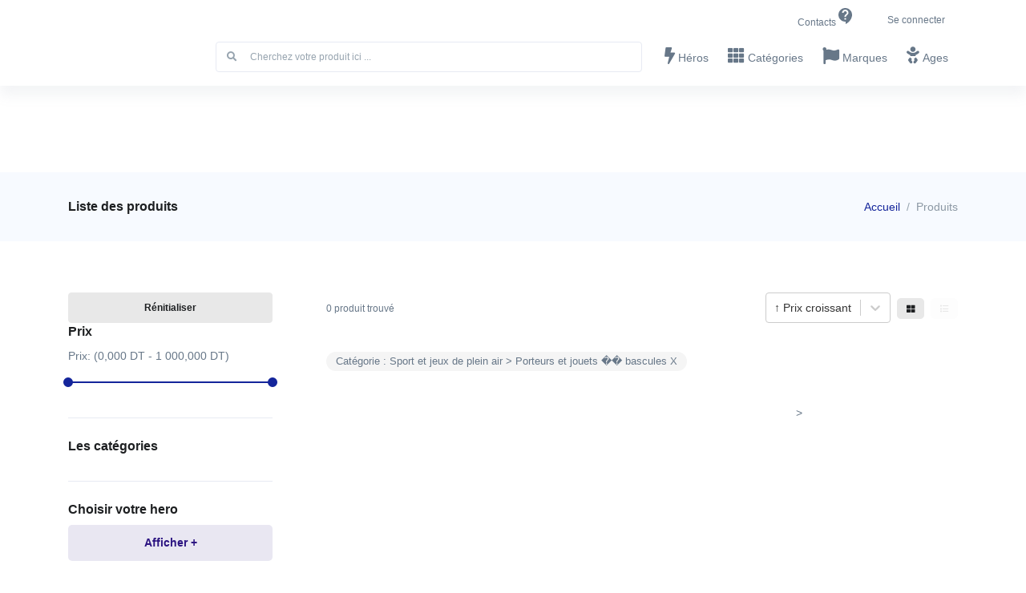

--- FILE ---
content_type: text/html; charset=utf-8
request_url: https://moncefjouets.com/products?category1=%7B%22label%22:%22Sport%20et%20jeux%20de%20plein%20air%20%3E%20Porteurs%20et%20jouets%20%EF%BF%BD%EF%BF%BD%20bascules%22%7D
body_size: 17495
content:
<!doctype html>
      <html lang="fr">
      <head>
          <!-- Global site tag (gtag.js) - Google Analytics -->
          <script async src="https://www.googletagmanager.com/gtag/js?id=UA-116311780-3" type="e54147ccdc7a46042f7bb917-text/javascript"></script>
          <script defer type="e54147ccdc7a46042f7bb917-text/javascript">
            window.dataLayer = window.dataLayer || [];
            function gtag(){dataLayer.push(arguments);}
            gtag('js', new Date());

            gtag('config', 'UA-116311780-3');
          </script>
          <link   as="font" href="//fonts.googleapis.com/css?family=Poppins:300,400,500,600,700" rel="stylesheet">
          <script src="/cdn-cgi/scripts/7d0fa10a/cloudflare-static/rocket-loader.min.js" data-cf-settings="e54147ccdc7a46042f7bb917-|49"></script><link   media="print" onload="this.media='all'" rel="stylesheet" type="text/css" charset="UTF-8" href="https://cdnjs.cloudflare.com/ajax/libs/slick-carousel/1.6.0/slick.min.css" />
          <script src="/cdn-cgi/scripts/7d0fa10a/cloudflare-static/rocket-loader.min.js" data-cf-settings="e54147ccdc7a46042f7bb917-|49"></script><link   media="print" onload="this.media='all'" rel="stylesheet" type="text/css" href="https://cdnjs.cloudflare.com/ajax/libs/slick-carousel/1.6.0/slick-theme.min.css" />
          <link   href="/assets/fontawesome/css/all.min.css" rel="stylesheet">
          <link   rel="stylesheet" href="/assets/react-toastify.min.css">
          <link   rel="stylesheet" href="/assets/css/index.css">
          <meta http-equiv="X-UA-Compatible" content="IE=edge" />
          <meta name="facebook-domain-verification" content="p615vk2krhy21n24f9p0cwabh3yba2" />
          <meta charset="utf-8" />
          <title data-react-helmet="true">Moncef Jouets || tous les produits</title>
          <meta data-react-helmet="true" name="viewport" content="width=device-width, initial-scale=1.0"/><meta data-react-helmet="true" name="title" content="Moncef Jouets || tous les produits"/><meta data-react-helmet="true" name="description" content="Dans le Site Moncef Jouets vous trouverez une panoplie de produits puzzle, jeux vidéos etc. Par exemple un filtre où"/><meta data-react-helmet="true" name="robots" content="index,follow"/><meta data-react-helmet="true" itemprop="name" content="Moncef Jouets || tous les produits"/><meta data-react-helmet="true" itemprop="description" content="Dans le Site Moncef Jouets vous trouverez une panoplie de produits puzzle, jeux vidéos etc. Par exemple un filtre où"/><meta data-react-helmet="true" itemprop="image" content="https://moncefjouets.com/assets/images/logo1.png"/><meta data-react-helmet="true" itemprop="picture" content="https://moncefjouets.com/assets/images/logo1.png"/><meta data-react-helmet="true" property="fb:app_id" content="1259613714399379"/><meta data-react-helmet="true" property="og:title" content="Moncef Jouets || tous les produits"/><meta data-react-helmet="true" property="og:type" content="article"/><meta data-react-helmet="true" property="og:description" content="Dans le Site Moncef Jouets vous trouverez une panoplie de produits puzzle, jeux vidéos etc. Par exemple un filtre où"/><meta data-react-helmet="true" property="og:image" content="https://moncefjouets.com/assets/images/logo1.png"/><meta data-react-helmet="true" property="og:url" content="https://https://moncefjouets.com//products"/><meta data-react-helmet="true" property="og:site_name" content="Moncef Jouets"/><meta data-react-helmet="true" property="og:locale" content="fr_TN"/><meta data-react-helmet="true" property="article:author" content="eDonec"/><meta data-react-helmet="true" name="twitter:title" content="Moncef Jouets || tous les produits"/><meta data-react-helmet="true" name="twitter:description" content="Dans le Site Moncef Jouets vous trouverez une panoplie de produits puzzle, jeux vidéos etc. Par exemple un filtre où"/><meta data-react-helmet="true" name="twitter:image" content="https://moncefjouets.com/assets/images/logo1.png"/><meta data-react-helmet="true" name="twitter:card" content="summary_large_image"/><meta data-react-helmet="true" name="twitter:site" content="https://moncefjouets.com"/><meta data-react-helmet="true" name="twitter:creator" content="https://moncefjouets.com"/><meta data-react-helmet="true" http-equiv="Content-Type" content="text/html; charset=Windows-1256"/>
          
          <meta name="viewport" content="width=device-width, initial-scale=1">
          <link rel="stylesheet" href="/static/css/bundle.66a20256.css">

          <script src="/static/js/bundle.de19d961.js" defer type="e54147ccdc7a46042f7bb917-text/javascript"></script>
          

         <link rel="apple-touch-icon" sizes="57x57" href="/favicon/apple-icon-57x57.png">
         <link rel="apple-touch-icon" sizes="60x60" href="/favicon/apple-icon-60x60.png">
         <link rel="apple-touch-icon" sizes="72x72" href="/favicon/apple-icon-72x72.png">
         <link rel="apple-touch-icon" sizes="76x76" href="/favicon/apple-icon-76x76.png">
         <link rel="apple-touch-icon" sizes="114x114" href="/favicon/apple-icon-114x114.png">
         <link rel="apple-touch-icon" sizes="120x120" href="/favicon/apple-icon-120x120.png">
         <link rel="apple-touch-icon" sizes="144x144" href="/favicon/apple-icon-144x144.png">
         <link rel="apple-touch-icon" sizes="152x152" href="/favicon/apple-icon-152x152.png">
         <link rel="apple-touch-icon" sizes="180x180" href="/favicon/apple-icon-180x180.png">
         <link rel="icon" type="image/png" sizes="192x192"  href="/favicon/android-icon-192x192.png">
         <link rel="icon" type="image/png" sizes="32x32" href="/favicon/favicon-32x32.png">
         <link rel="icon" type="image/png" sizes="96x96" href="/favicon/favicon-96x96.png">
         <link rel="icon" type="image/png" sizes="16x16" href="/favicon/favicon-16x16.png">
         <link rel="manifest" href="/favicon/manifest.json">
         <meta name="msapplication-TileColor" content="#ffffff">
         <meta name="msapplication-TileImage" content="/ms-icon-144x144.png">
         <meta name="theme-color" content="#ffffff">
      </head>
      <body>
          <div id="root"><div class="Toastify"></div><header id="header" class="header shadow-sm  header-sticky-top-lg left-aligned-navbar"><div class="header-section"><div class="container"><div class="header-hide-content pt-2"><div class="d-flex "><div class="ml-auto"><div class="hs-unfold d-sm-none mr-2"><div id="jumpToDropdown" class="hs-unfold-content dropdown-menu"><a class="dropdown-item" href="/contacts">Contacts</a></div></div><div class="nav nav-sm nav-y-0 d-none d-sm-flex ml-sm-auto"><a class="nav-link" href="/contacts">Contacts<svg class="MuiSvgIcon-root" focusable="false" viewBox="0 0 24 24" aria-hidden="true"><path d="M11.5 2C6.81 2 3 5.81 3 10.5S6.81 19 11.5 19h.5v3c4.86-2.34 8-7 8-11.5C20 5.81 16.19 2 11.5 2zm1 14.5h-2v-2h2v2zm0-3.5h-2c0-3.25 3-3 3-5 0-1.1-.9-2-2-2s-2 .9-2 2h-2c0-2.21 1.79-4 4-4s4 1.79 4 4c0 2.5-3 2.75-3 5z"></path></svg></a></div></div><ul class="list-inline ml-2 mb-0"><li class="list-inline-item nav nav-sm" style="cursor:pointer"><div class="nav-link">Se connecter</div></li></ul></div></div><a class="position-absolute  top-0 navbar-brand navbar-nav-wrap-brand z-index-2" aria-label="Front" href="/"><img src="/assets/images/logo1.png" class="logo-moncef" alt="Logo"/></a><div id="logoAndNav" class=" mt-lg-n2"><nav class="js-mega-menu navbar navbar-expand-lg"><div class="navbar-nav-wrap"><div class="navbar-brand navbar-nav-wrap-brand" style="opacity:0" aria-label="Front"><img height="10" src="/assets/images/logo1.png" alt="Logo"/></div><div class="navbar-nav-wrap-content"><div class="hs-unfold d-lg-none d-inline-block position-static"><div class="js-hs-unfold-invoker btn btn-icon btn-icon rounded-circle mr-1"><i class="fas fa-search"></i></div><div id="searchClassic" class="hs-unfold-content dropdown-menu w-100 shadow border-0 rounded-0 px-3 mt-0 "><form class="input-group input-group-sm input-group-merge pr-2 search-bar"><div class="input-group-prepend"><div class="input-group-text"><i class="fa fa-search"></i></div></div><input type="text" class="form-control" value="" placeholder="Cherchez votre produit ici ..."/></form></div></div></div><button type="button" class="navbar-toggler navbar-nav-wrap-navbar-toggler btn btn-icon btn-sm rounded-circle "><span class="navbar-toggler-default"><svg width="14" height="14" viewBox="0 0 18 18" xmlns="https://www.w3.org/2000/svg"><path fill="currentColor" d="M17.4,6.2H0.6C0.3,6.2,0,5.9,0,5.5V4.1c0-0.4,0.3-0.7,0.6-0.7h16.9c0.3,0,0.6,0.3,0.6,0.7v1.4C18,5.9,17.7,6.2,17.4,6.2z M17.4,14.1H0.6c-0.3,0-0.6-0.3-0.6-0.7V12c0-0.4,0.3-0.7,0.6-0.7h16.9c0.3,0,0.6,0.3,0.6,0.7v1.4C18,13.7,17.7,14.1,17.4,14.1z"></path></svg></span></button><div id="navBar" class="navbar-nav-wrap-navbar collapse navbar-collapse "><ul class="navbar-nav"><li class="d-none d-lg-inline-block navbar-nav-item flex-grow-1 mr-2"><form class="input-group input-group-sm input-group-merge pr-2 search-bar"><div class="input-group-prepend"><div class="input-group-text"><i class="fa fa-search"></i></div></div><input type="text" class="form-control" value="" placeholder="Cherchez votre produit ici ..."/></form></li><li class="hs-has-sub-menu navbar-nav-item mr-lg-auto"><a class="hs-mega-menu-invoker nav-link" href="/heroes"><i class="fa fa-bolt font-size-2 mr-1"></i>Héros</a><div class="hs-mega-menu w-100 dropdown-menu slideInUp" style="display:none;animation-duration:300ms"><div class="row mega-menu-body"><a class="text-muted d-flex flex-column justify-content-center col-sm-3 mb-3 col-6" href="/products?page={&quot;size&quot;:16,&quot;current&quot;:1}&amp;hero={&quot;name&quot;:&quot;spider-man&quot;,&quot;image&quot;:&quot;uploads/images/heroes/078b181e-39fb-496d-9ed4-33cdaa8bef97.png&quot;}"><div class="mb-3 m-auto " style="width:150px;height:150px"><div class="position-relative"><div style="position:absolute;left:40%;top:30%;z-index:99"><div aria-busy="true" class=""><svg width="100" height="100" viewBox="0 0 38 38" xmlns="http://www.w3.org/2000/svg" stroke="#152b57" aria-label="audio-loading"><g fill="none" fill-rule="evenodd"><g transform="translate(1 1)" stroke-width="2"><circle stroke-opacity=".5" cx="18" cy="18" r="18"></circle><path d="M36 18c0-9.94-8.06-18-18-18"><animateTransform attributeName="transform" type="rotate" from="0 18 18" to="360 18 18" dur="1s" repeatCount="indefinite"></animateTransform></path></g></g></svg></div></div><figure style="filter:blur(7px)" class="effect-sadie "><div class="dark-overlay"><div class="image-preview" style="background-image:url(/assets/images/logo1.png);background-size:contain"></div></div></figure></div></div><span class=" h5 text-center">Spider-man</span></a><a class="text-muted d-flex flex-column justify-content-center col-sm-3 mb-3 col-6" href="/products?page={&quot;size&quot;:16,&quot;current&quot;:1}&amp;hero={&quot;name&quot;:&quot;batman&quot;,&quot;image&quot;:&quot;uploads/images/heroes/f0ace8e8-7796-4f1b-be42-724ae617adfe.png&quot;}"><div class="mb-3 m-auto " style="width:150px;height:150px"><div class="position-relative"><div style="position:absolute;left:40%;top:30%;z-index:99"><div aria-busy="true" class=""><svg width="100" height="100" viewBox="0 0 38 38" xmlns="http://www.w3.org/2000/svg" stroke="#152b57" aria-label="audio-loading"><g fill="none" fill-rule="evenodd"><g transform="translate(1 1)" stroke-width="2"><circle stroke-opacity=".5" cx="18" cy="18" r="18"></circle><path d="M36 18c0-9.94-8.06-18-18-18"><animateTransform attributeName="transform" type="rotate" from="0 18 18" to="360 18 18" dur="1s" repeatCount="indefinite"></animateTransform></path></g></g></svg></div></div><figure style="filter:blur(7px)" class="effect-sadie "><div class="dark-overlay"><div class="image-preview" style="background-image:url(/assets/images/logo1.png);background-size:contain"></div></div></figure></div></div><span class=" h5 text-center">Batman</span></a><a class="text-muted d-flex flex-column justify-content-center col-sm-3 mb-3 col-6" href="/products?page={&quot;size&quot;:16,&quot;current&quot;:1}&amp;hero={&quot;name&quot;:&quot;superman&quot;,&quot;image&quot;:&quot;uploads/images/heroes/fac22a3a-eb34-4227-8cda-fb5f11e5762e.png&quot;}"><div class="mb-3 m-auto " style="width:150px;height:150px"><div class="position-relative"><div style="position:absolute;left:40%;top:30%;z-index:99"><div aria-busy="true" class=""><svg width="100" height="100" viewBox="0 0 38 38" xmlns="http://www.w3.org/2000/svg" stroke="#152b57" aria-label="audio-loading"><g fill="none" fill-rule="evenodd"><g transform="translate(1 1)" stroke-width="2"><circle stroke-opacity=".5" cx="18" cy="18" r="18"></circle><path d="M36 18c0-9.94-8.06-18-18-18"><animateTransform attributeName="transform" type="rotate" from="0 18 18" to="360 18 18" dur="1s" repeatCount="indefinite"></animateTransform></path></g></g></svg></div></div><figure style="filter:blur(7px)" class="effect-sadie "><div class="dark-overlay"><div class="image-preview" style="background-image:url(/assets/images/logo1.png);background-size:contain"></div></div></figure></div></div><span class=" h5 text-center">Superman</span></a><a class="text-muted d-flex flex-column justify-content-center col-sm-3 mb-3 col-6" href="/products?page={&quot;size&quot;:16,&quot;current&quot;:1}&amp;hero={&quot;name&quot;:&quot;dora l&#x27;exploratrice&quot;,&quot;image&quot;:&quot;uploads/images/heroes/cc1c267d-bd3f-467b-9cde-71bf2a3b67ea.png&quot;}"><div class="mb-3 m-auto " style="width:150px;height:150px"><div class="position-relative"><div style="position:absolute;left:40%;top:30%;z-index:99"><div aria-busy="true" class=""><svg width="100" height="100" viewBox="0 0 38 38" xmlns="http://www.w3.org/2000/svg" stroke="#152b57" aria-label="audio-loading"><g fill="none" fill-rule="evenodd"><g transform="translate(1 1)" stroke-width="2"><circle stroke-opacity=".5" cx="18" cy="18" r="18"></circle><path d="M36 18c0-9.94-8.06-18-18-18"><animateTransform attributeName="transform" type="rotate" from="0 18 18" to="360 18 18" dur="1s" repeatCount="indefinite"></animateTransform></path></g></g></svg></div></div><figure style="filter:blur(7px)" class="effect-sadie "><div class="dark-overlay"><div class="image-preview" style="background-image:url(/assets/images/logo1.png);background-size:contain"></div></div></figure></div></div><span class=" h5 text-center">Dora L&#x27;exploratrice</span></a><a class="text-muted d-flex flex-column justify-content-center col-sm-3 mb-3 col-6" href="/products?page={&quot;size&quot;:16,&quot;current&quot;:1}&amp;hero={&quot;name&quot;:&quot;barbie&quot;,&quot;image&quot;:&quot;uploads/images/heroes/aacafdab-b48b-4859-a32b-7103069828d5.png&quot;}"><div class="mb-3 m-auto " style="width:150px;height:150px"><div class="position-relative"><div style="position:absolute;left:40%;top:30%;z-index:99"><div aria-busy="true" class=""><svg width="100" height="100" viewBox="0 0 38 38" xmlns="http://www.w3.org/2000/svg" stroke="#152b57" aria-label="audio-loading"><g fill="none" fill-rule="evenodd"><g transform="translate(1 1)" stroke-width="2"><circle stroke-opacity=".5" cx="18" cy="18" r="18"></circle><path d="M36 18c0-9.94-8.06-18-18-18"><animateTransform attributeName="transform" type="rotate" from="0 18 18" to="360 18 18" dur="1s" repeatCount="indefinite"></animateTransform></path></g></g></svg></div></div><figure style="filter:blur(7px)" class="effect-sadie "><div class="dark-overlay"><div class="image-preview" style="background-image:url(/assets/images/logo1.png);background-size:contain"></div></div></figure></div></div><span class=" h5 text-center">Barbie</span></a><a class="text-muted d-flex flex-column justify-content-center col-sm-3 mb-3 col-6" href="/products?page={&quot;size&quot;:16,&quot;current&quot;:1}&amp;hero={&quot;name&quot;:&quot;frozen&quot;,&quot;image&quot;:&quot;uploads/images/heroes/14dbe635-8b71-49a0-83f1-ec24be1b4b2f.png&quot;}"><div class="mb-3 m-auto " style="width:150px;height:150px"><div class="position-relative"><div style="position:absolute;left:40%;top:30%;z-index:99"><div aria-busy="true" class=""><svg width="100" height="100" viewBox="0 0 38 38" xmlns="http://www.w3.org/2000/svg" stroke="#152b57" aria-label="audio-loading"><g fill="none" fill-rule="evenodd"><g transform="translate(1 1)" stroke-width="2"><circle stroke-opacity=".5" cx="18" cy="18" r="18"></circle><path d="M36 18c0-9.94-8.06-18-18-18"><animateTransform attributeName="transform" type="rotate" from="0 18 18" to="360 18 18" dur="1s" repeatCount="indefinite"></animateTransform></path></g></g></svg></div></div><figure style="filter:blur(7px)" class="effect-sadie "><div class="dark-overlay"><div class="image-preview" style="background-image:url(/assets/images/logo1.png);background-size:contain"></div></div></figure></div></div><span class=" h5 text-center">Frozen</span></a><a class="text-muted d-flex flex-column justify-content-center col-sm-3 mb-3 col-6" href="/products?page={&quot;size&quot;:16,&quot;current&quot;:1}&amp;hero={&quot;name&quot;:&quot;avengers&quot;,&quot;image&quot;:&quot;uploads/images/heroes/eb598c84-2e5b-4b97-aca0-b3c60367fe0b.png&quot;}"><div class="mb-3 m-auto " style="width:150px;height:150px"><div class="position-relative"><div style="position:absolute;left:40%;top:30%;z-index:99"><div aria-busy="true" class=""><svg width="100" height="100" viewBox="0 0 38 38" xmlns="http://www.w3.org/2000/svg" stroke="#152b57" aria-label="audio-loading"><g fill="none" fill-rule="evenodd"><g transform="translate(1 1)" stroke-width="2"><circle stroke-opacity=".5" cx="18" cy="18" r="18"></circle><path d="M36 18c0-9.94-8.06-18-18-18"><animateTransform attributeName="transform" type="rotate" from="0 18 18" to="360 18 18" dur="1s" repeatCount="indefinite"></animateTransform></path></g></g></svg></div></div><figure style="filter:blur(7px)" class="effect-sadie "><div class="dark-overlay"><div class="image-preview" style="background-image:url(/assets/images/logo1.png);background-size:contain"></div></div></figure></div></div><span class=" h5 text-center">Avengers</span></a><a class="text-muted  d-flex flex-column justify-content-center h3 col-sm-3 mb-3 mb-sm-0" href="/heroes"><div class="mb-3 m-auto" style="width:150px;height:150px"><div class="dark-overlay"><div class="image-preview" style="background-image:url(/assets/images/regarder.PNG);background-size:contain"></div></div></div></a></div></div></li><li class="hs-has-sub-menu navbar-nav-item mr-lg-auto"><a class="hs-mega-menu-invoker nav-link" href="/categories"><i class="fa fa-th  font-size-2 mr-1"></i>Catégories</a><div class="hs-mega-menu w-100 dropdown-menu slideInUp" style="display:none;animation-duration:300ms"><div class="row mega-menu-body"><a class="text-muted d-flex flex-column justify-content-center col-sm-3 mb-3 col-6" href="/products?category0={&quot;label&quot;:&quot;Jeux éducatif, créatif et de société&quot;}&amp;page={&quot;size&quot;:16,&quot;current&quot;:1}"><div class="mb-3 m-auto " style="width:150px;height:150px"><div class="position-relative"><div style="position:absolute;left:40%;top:30%;z-index:99"><div aria-busy="true" class=""><svg width="100" height="100" viewBox="0 0 38 38" xmlns="http://www.w3.org/2000/svg" stroke="#152b57" aria-label="audio-loading"><g fill="none" fill-rule="evenodd"><g transform="translate(1 1)" stroke-width="2"><circle stroke-opacity=".5" cx="18" cy="18" r="18"></circle><path d="M36 18c0-9.94-8.06-18-18-18"><animateTransform attributeName="transform" type="rotate" from="0 18 18" to="360 18 18" dur="1s" repeatCount="indefinite"></animateTransform></path></g></g></svg></div></div><figure style="filter:blur(7px)" class="effect-sadie "><div class="dark-overlay"><div class="image-preview" style="background-image:url(/assets/images/logo1.png);background-size:contain"></div></div></figure></div></div><span class=" h5 text-center">Jeux Éducatif, Créatif Et De Société</span></a><a class="text-muted d-flex flex-column justify-content-center col-sm-3 mb-3 col-6" href="/products?category0={&quot;label&quot;:&quot;Jeux de construction&quot;}&amp;page={&quot;size&quot;:16,&quot;current&quot;:1}"><div class="mb-3 m-auto " style="width:150px;height:150px"><div class="position-relative"><div style="position:absolute;left:40%;top:30%;z-index:99"><div aria-busy="true" class=""><svg width="100" height="100" viewBox="0 0 38 38" xmlns="http://www.w3.org/2000/svg" stroke="#152b57" aria-label="audio-loading"><g fill="none" fill-rule="evenodd"><g transform="translate(1 1)" stroke-width="2"><circle stroke-opacity=".5" cx="18" cy="18" r="18"></circle><path d="M36 18c0-9.94-8.06-18-18-18"><animateTransform attributeName="transform" type="rotate" from="0 18 18" to="360 18 18" dur="1s" repeatCount="indefinite"></animateTransform></path></g></g></svg></div></div><figure style="filter:blur(7px)" class="effect-sadie "><div class="dark-overlay"><div class="image-preview" style="background-image:url(/assets/images/logo1.png);background-size:contain"></div></div></figure></div></div><span class=" h5 text-center">Jeux De Construction</span></a><a class="text-muted d-flex flex-column justify-content-center col-sm-3 mb-3 col-6" href="/products?category0={&quot;label&quot;:&quot;Jouets&quot;}&amp;page={&quot;size&quot;:16,&quot;current&quot;:1}"><div class="mb-3 m-auto " style="width:150px;height:150px"><div class="position-relative"><div style="position:absolute;left:40%;top:30%;z-index:99"><div aria-busy="true" class=""><svg width="100" height="100" viewBox="0 0 38 38" xmlns="http://www.w3.org/2000/svg" stroke="#152b57" aria-label="audio-loading"><g fill="none" fill-rule="evenodd"><g transform="translate(1 1)" stroke-width="2"><circle stroke-opacity=".5" cx="18" cy="18" r="18"></circle><path d="M36 18c0-9.94-8.06-18-18-18"><animateTransform attributeName="transform" type="rotate" from="0 18 18" to="360 18 18" dur="1s" repeatCount="indefinite"></animateTransform></path></g></g></svg></div></div><figure style="filter:blur(7px)" class="effect-sadie "><div class="dark-overlay"><div class="image-preview" style="background-image:url(/assets/images/logo1.png);background-size:contain"></div></div></figure></div></div><span class=" h5 text-center">Jouets</span></a><a class="text-muted d-flex flex-column justify-content-center col-sm-3 mb-3 col-6" href="/products?category0={&quot;label&quot;:&quot;Sport et jeux de plein air&quot;}&amp;page={&quot;size&quot;:16,&quot;current&quot;:1}"><div class="mb-3 m-auto " style="width:150px;height:150px"><div class="position-relative"><div style="position:absolute;left:40%;top:30%;z-index:99"><div aria-busy="true" class=""><svg width="100" height="100" viewBox="0 0 38 38" xmlns="http://www.w3.org/2000/svg" stroke="#152b57" aria-label="audio-loading"><g fill="none" fill-rule="evenodd"><g transform="translate(1 1)" stroke-width="2"><circle stroke-opacity=".5" cx="18" cy="18" r="18"></circle><path d="M36 18c0-9.94-8.06-18-18-18"><animateTransform attributeName="transform" type="rotate" from="0 18 18" to="360 18 18" dur="1s" repeatCount="indefinite"></animateTransform></path></g></g></svg></div></div><figure style="filter:blur(7px)" class="effect-sadie "><div class="dark-overlay"><div class="image-preview" style="background-image:url(/assets/images/logo1.png);background-size:contain"></div></div></figure></div></div><span class=" h5 text-center">Sport Et Jeux De Plein Air</span></a><a class="text-muted d-flex flex-column justify-content-center col-sm-3 mb-3 col-6" href="/products?category0={&quot;label&quot;:&quot;Médiathèque et jeux vidéo&quot;}&amp;page={&quot;size&quot;:16,&quot;current&quot;:1}"><div class="mb-3 m-auto " style="width:150px;height:150px"><div class="position-relative"><div style="position:absolute;left:40%;top:30%;z-index:99"><div aria-busy="true" class=""><svg width="100" height="100" viewBox="0 0 38 38" xmlns="http://www.w3.org/2000/svg" stroke="#152b57" aria-label="audio-loading"><g fill="none" fill-rule="evenodd"><g transform="translate(1 1)" stroke-width="2"><circle stroke-opacity=".5" cx="18" cy="18" r="18"></circle><path d="M36 18c0-9.94-8.06-18-18-18"><animateTransform attributeName="transform" type="rotate" from="0 18 18" to="360 18 18" dur="1s" repeatCount="indefinite"></animateTransform></path></g></g></svg></div></div><figure style="filter:blur(7px)" class="effect-sadie "><div class="dark-overlay"><div class="image-preview" style="background-image:url(/assets/images/logo1.png);background-size:contain"></div></div></figure></div></div><span class=" h5 text-center">Médiathèque Et Jeux Vidéo</span></a><a class="text-muted d-flex flex-column justify-content-center col-sm-3 mb-3 col-6" href="/products?category0={&quot;label&quot;:&quot;Nos bébés&quot;}&amp;page={&quot;size&quot;:16,&quot;current&quot;:1}"><div class="mb-3 m-auto " style="width:150px;height:150px"><div class="position-relative"><div style="position:absolute;left:40%;top:30%;z-index:99"><div aria-busy="true" class=""><svg width="100" height="100" viewBox="0 0 38 38" xmlns="http://www.w3.org/2000/svg" stroke="#152b57" aria-label="audio-loading"><g fill="none" fill-rule="evenodd"><g transform="translate(1 1)" stroke-width="2"><circle stroke-opacity=".5" cx="18" cy="18" r="18"></circle><path d="M36 18c0-9.94-8.06-18-18-18"><animateTransform attributeName="transform" type="rotate" from="0 18 18" to="360 18 18" dur="1s" repeatCount="indefinite"></animateTransform></path></g></g></svg></div></div><figure style="filter:blur(7px)" class="effect-sadie "><div class="dark-overlay"><div class="image-preview" style="background-image:url(/assets/images/logo1.png);background-size:contain"></div></div></figure></div></div><span class=" h5 text-center">Nos Bébés</span></a></div></div></li><li class="hs-has-sub-menu navbar-nav-item mr-lg-auto"><a class="hs-mega-menu-invoker nav-link" href="/brands"><i class="fa fa-flag font-size-2 mr-1"></i>Marques</a><div class="hs-mega-menu w-100 dropdown-menu slideInUp" style="display:none;animation-duration:300ms"><div class="row mega-menu-body"><a class="text-muted d-flex flex-column justify-content-center col-sm-3 mb-3 col-6" href="/products?page={&quot;size&quot;:16,&quot;current&quot;:1}&amp;brand={&quot;id&quot;:&quot;Bioviva&quot;,&quot;name&quot;:&quot;BIOVIVA&quot;,&quot;image&quot;:&quot;uploads/images/brands/6ca4159b-3514-4b43-be0e-ed8851eef1be.jpeg&quot;}"><div class="mb-3 m-auto " style="width:150px;height:150px"><div class="position-relative"><div style="position:absolute;left:40%;top:30%;z-index:99"><div aria-busy="true" class=""><svg width="100" height="100" viewBox="0 0 38 38" xmlns="http://www.w3.org/2000/svg" stroke="#152b57" aria-label="audio-loading"><g fill="none" fill-rule="evenodd"><g transform="translate(1 1)" stroke-width="2"><circle stroke-opacity=".5" cx="18" cy="18" r="18"></circle><path d="M36 18c0-9.94-8.06-18-18-18"><animateTransform attributeName="transform" type="rotate" from="0 18 18" to="360 18 18" dur="1s" repeatCount="indefinite"></animateTransform></path></g></g></svg></div></div><figure style="filter:blur(7px)" class="effect-sadie "><div class="dark-overlay"><div class="image-preview" style="background-image:url(/assets/images/logo1.png);background-size:contain"></div></div></figure></div></div><span class=" h5 text-center">Bioviva</span></a><a class="text-muted d-flex flex-column justify-content-center col-sm-3 mb-3 col-6" href="/products?page={&quot;size&quot;:16,&quot;current&quot;:1}&amp;brand={&quot;id&quot;:&quot;AIR-VAL&quot;,&quot;name&quot;:&quot;AIR-VAL&quot;,&quot;image&quot;:&quot;uploads/images/brands/c24e0e4c-77a4-4da2-8115-cc746c870e60.jpeg&quot;}"><div class="mb-3 m-auto " style="width:150px;height:150px"><div class="position-relative"><div style="position:absolute;left:40%;top:30%;z-index:99"><div aria-busy="true" class=""><svg width="100" height="100" viewBox="0 0 38 38" xmlns="http://www.w3.org/2000/svg" stroke="#152b57" aria-label="audio-loading"><g fill="none" fill-rule="evenodd"><g transform="translate(1 1)" stroke-width="2"><circle stroke-opacity=".5" cx="18" cy="18" r="18"></circle><path d="M36 18c0-9.94-8.06-18-18-18"><animateTransform attributeName="transform" type="rotate" from="0 18 18" to="360 18 18" dur="1s" repeatCount="indefinite"></animateTransform></path></g></g></svg></div></div><figure style="filter:blur(7px)" class="effect-sadie "><div class="dark-overlay"><div class="image-preview" style="background-image:url(/assets/images/logo1.png);background-size:contain"></div></div></figure></div></div><span class=" h5 text-center">Air-val</span></a><a class="text-muted d-flex flex-column justify-content-center col-sm-3 mb-3 col-6" href="/products?page={&quot;size&quot;:16,&quot;current&quot;:1}&amp;brand={&quot;id&quot;:&quot;ANDRONI&quot;,&quot;name&quot;:&quot;ANDRONI GIOCATTOLI&quot;,&quot;image&quot;:&quot;uploads/images/brands/80567ec0-e8d5-4aa3-b727-af12a2b1c09e.jpeg&quot;}"><div class="mb-3 m-auto " style="width:150px;height:150px"><div class="position-relative"><div style="position:absolute;left:40%;top:30%;z-index:99"><div aria-busy="true" class=""><svg width="100" height="100" viewBox="0 0 38 38" xmlns="http://www.w3.org/2000/svg" stroke="#152b57" aria-label="audio-loading"><g fill="none" fill-rule="evenodd"><g transform="translate(1 1)" stroke-width="2"><circle stroke-opacity=".5" cx="18" cy="18" r="18"></circle><path d="M36 18c0-9.94-8.06-18-18-18"><animateTransform attributeName="transform" type="rotate" from="0 18 18" to="360 18 18" dur="1s" repeatCount="indefinite"></animateTransform></path></g></g></svg></div></div><figure style="filter:blur(7px)" class="effect-sadie "><div class="dark-overlay"><div class="image-preview" style="background-image:url(/assets/images/logo1.png);background-size:contain"></div></div></figure></div></div><span class=" h5 text-center">Androni Giocattoli</span></a><a class="text-muted d-flex flex-column justify-content-center col-sm-3 mb-3 col-6" href="/products?page={&quot;size&quot;:16,&quot;current&quot;:1}&amp;brand={&quot;id&quot;:&quot;ARLEGNO&quot;,&quot;name&quot;:&quot;ARLEGNO&quot;,&quot;image&quot;:&quot;uploads/images/brands/7a6a2e38-9988-41bb-9975-7c68d34d8901.jpeg&quot;}"><div class="mb-3 m-auto " style="width:150px;height:150px"><div class="position-relative"><div style="position:absolute;left:40%;top:30%;z-index:99"><div aria-busy="true" class=""><svg width="100" height="100" viewBox="0 0 38 38" xmlns="http://www.w3.org/2000/svg" stroke="#152b57" aria-label="audio-loading"><g fill="none" fill-rule="evenodd"><g transform="translate(1 1)" stroke-width="2"><circle stroke-opacity=".5" cx="18" cy="18" r="18"></circle><path d="M36 18c0-9.94-8.06-18-18-18"><animateTransform attributeName="transform" type="rotate" from="0 18 18" to="360 18 18" dur="1s" repeatCount="indefinite"></animateTransform></path></g></g></svg></div></div><figure style="filter:blur(7px)" class="effect-sadie "><div class="dark-overlay"><div class="image-preview" style="background-image:url(/assets/images/logo1.png);background-size:contain"></div></div></figure></div></div><span class=" h5 text-center">Arlegno</span></a><a class="text-muted d-flex flex-column justify-content-center col-sm-3 mb-3 col-6" href="/products?page={&quot;size&quot;:16,&quot;current&quot;:1}&amp;brand={&quot;id&quot;:&quot;ART PUZZ&quot;,&quot;name&quot;:&quot;ART PUZZLE&quot;,&quot;image&quot;:&quot;uploads/images/brands/c07efc1b-374d-437a-a0d1-3140cb7ec987.png&quot;}"><div class="mb-3 m-auto " style="width:150px;height:150px"><div class="position-relative"><div style="position:absolute;left:40%;top:30%;z-index:99"><div aria-busy="true" class=""><svg width="100" height="100" viewBox="0 0 38 38" xmlns="http://www.w3.org/2000/svg" stroke="#152b57" aria-label="audio-loading"><g fill="none" fill-rule="evenodd"><g transform="translate(1 1)" stroke-width="2"><circle stroke-opacity=".5" cx="18" cy="18" r="18"></circle><path d="M36 18c0-9.94-8.06-18-18-18"><animateTransform attributeName="transform" type="rotate" from="0 18 18" to="360 18 18" dur="1s" repeatCount="indefinite"></animateTransform></path></g></g></svg></div></div><figure style="filter:blur(7px)" class="effect-sadie "><div class="dark-overlay"><div class="image-preview" style="background-image:url(/assets/images/logo1.png);background-size:contain"></div></div></figure></div></div><span class=" h5 text-center">Art Puzzle</span></a><a class="text-muted d-flex flex-column justify-content-center col-sm-3 mb-3 col-6" href="/products?page={&quot;size&quot;:16,&quot;current&quot;:1}&amp;brand={&quot;id&quot;:&quot;ASMODEE&quot;,&quot;name&quot;:&quot;ASMODEE&quot;,&quot;image&quot;:&quot;uploads/images/brands/5f4aa5a9-c16a-41b9-99ee-495dd74c79f9.jpeg&quot;}"><div class="mb-3 m-auto " style="width:150px;height:150px"><div class="position-relative"><div style="position:absolute;left:40%;top:30%;z-index:99"><div aria-busy="true" class=""><svg width="100" height="100" viewBox="0 0 38 38" xmlns="http://www.w3.org/2000/svg" stroke="#152b57" aria-label="audio-loading"><g fill="none" fill-rule="evenodd"><g transform="translate(1 1)" stroke-width="2"><circle stroke-opacity=".5" cx="18" cy="18" r="18"></circle><path d="M36 18c0-9.94-8.06-18-18-18"><animateTransform attributeName="transform" type="rotate" from="0 18 18" to="360 18 18" dur="1s" repeatCount="indefinite"></animateTransform></path></g></g></svg></div></div><figure style="filter:blur(7px)" class="effect-sadie "><div class="dark-overlay"><div class="image-preview" style="background-image:url(/assets/images/logo1.png);background-size:contain"></div></div></figure></div></div><span class=" h5 text-center">Asmodee</span></a><a class="text-muted d-flex flex-column justify-content-center col-sm-3 mb-3 col-6" href="/products?page={&quot;size&quot;:16,&quot;current&quot;:1}&amp;brand={&quot;id&quot;:&quot;ATLAS&quot;,&quot;name&quot;:&quot;ATLAS&quot;,&quot;image&quot;:&quot;uploads/images/brands/a33cd3f5-4822-4311-850b-54f2e1dde55a.jpeg&quot;}"><div class="mb-3 m-auto " style="width:150px;height:150px"><div class="position-relative"><div style="position:absolute;left:40%;top:30%;z-index:99"><div aria-busy="true" class=""><svg width="100" height="100" viewBox="0 0 38 38" xmlns="http://www.w3.org/2000/svg" stroke="#152b57" aria-label="audio-loading"><g fill="none" fill-rule="evenodd"><g transform="translate(1 1)" stroke-width="2"><circle stroke-opacity=".5" cx="18" cy="18" r="18"></circle><path d="M36 18c0-9.94-8.06-18-18-18"><animateTransform attributeName="transform" type="rotate" from="0 18 18" to="360 18 18" dur="1s" repeatCount="indefinite"></animateTransform></path></g></g></svg></div></div><figure style="filter:blur(7px)" class="effect-sadie "><div class="dark-overlay"><div class="image-preview" style="background-image:url(/assets/images/logo1.png);background-size:contain"></div></div></figure></div></div><span class=" h5 text-center">Atlas</span></a><a class="text-muted  d-flex flex-column justify-content-center h3 col-sm-3 mb-3 mb-sm-0" href="/brands"><div class="mb-3 m-auto" style="width:150px;height:150px"><div class="dark-overlay"><div class="image-preview" style="background-image:url(/assets/images/regarder.PNG);background-size:contain"></div></div></div></a></div></div></li><li class="hs-has-sub-menu navbar-nav-item mr-lg-auto"><a class="hs-mega-menu-invoker nav-link" href="/ages"><i class="fas fa-baby font-size-2 mr-1"></i>Ages</a><div class="hs-mega-menu w-100 dropdown-menu slideInUp" style="display:none;animation-duration:300ms"><div class="row mega-menu-body"><a class="text-muted d-flex flex-column justify-content-center col-sm-3 mb-3 col-6" href="/products?ages=[{&quot;ages&quot;:&quot;0-6 (mois)&quot;}]&amp;page={&quot;size&quot;:16,&quot;current&quot;:1}"><div class="mb-3 m-auto " style="width:150px;height:150px"><div class="position-relative"><div style="position:absolute;left:40%;top:30%;z-index:99"><div aria-busy="true" class=""><svg width="100" height="100" viewBox="0 0 38 38" xmlns="http://www.w3.org/2000/svg" stroke="#152b57" aria-label="audio-loading"><g fill="none" fill-rule="evenodd"><g transform="translate(1 1)" stroke-width="2"><circle stroke-opacity=".5" cx="18" cy="18" r="18"></circle><path d="M36 18c0-9.94-8.06-18-18-18"><animateTransform attributeName="transform" type="rotate" from="0 18 18" to="360 18 18" dur="1s" repeatCount="indefinite"></animateTransform></path></g></g></svg></div></div><figure style="filter:blur(7px)" class="effect-sadie "><div class="dark-overlay"><div class="image-preview" style="background-image:url(/assets/images/logo1.png);background-size:contain"></div></div></figure></div></div><span class=" h5 text-center">0-6 (mois)</span></a><a class="text-muted d-flex flex-column justify-content-center col-sm-3 mb-3 col-6" href="/products?ages=[{&quot;ages&quot;:&quot;6-18 (mois)&quot;}]&amp;page={&quot;size&quot;:16,&quot;current&quot;:1}"><div class="mb-3 m-auto " style="width:150px;height:150px"><div class="position-relative"><div style="position:absolute;left:40%;top:30%;z-index:99"><div aria-busy="true" class=""><svg width="100" height="100" viewBox="0 0 38 38" xmlns="http://www.w3.org/2000/svg" stroke="#152b57" aria-label="audio-loading"><g fill="none" fill-rule="evenodd"><g transform="translate(1 1)" stroke-width="2"><circle stroke-opacity=".5" cx="18" cy="18" r="18"></circle><path d="M36 18c0-9.94-8.06-18-18-18"><animateTransform attributeName="transform" type="rotate" from="0 18 18" to="360 18 18" dur="1s" repeatCount="indefinite"></animateTransform></path></g></g></svg></div></div><figure style="filter:blur(7px)" class="effect-sadie "><div class="dark-overlay"><div class="image-preview" style="background-image:url(/assets/images/logo1.png);background-size:contain"></div></div></figure></div></div><span class=" h5 text-center">6-18 (mois)</span></a><a class="text-muted d-flex flex-column justify-content-center col-sm-3 mb-3 col-6" href="/products?ages=[{&quot;ages&quot;:&quot;1-3 (ans)&quot;}]&amp;page={&quot;size&quot;:16,&quot;current&quot;:1}"><div class="mb-3 m-auto " style="width:150px;height:150px"><div class="position-relative"><div style="position:absolute;left:40%;top:30%;z-index:99"><div aria-busy="true" class=""><svg width="100" height="100" viewBox="0 0 38 38" xmlns="http://www.w3.org/2000/svg" stroke="#152b57" aria-label="audio-loading"><g fill="none" fill-rule="evenodd"><g transform="translate(1 1)" stroke-width="2"><circle stroke-opacity=".5" cx="18" cy="18" r="18"></circle><path d="M36 18c0-9.94-8.06-18-18-18"><animateTransform attributeName="transform" type="rotate" from="0 18 18" to="360 18 18" dur="1s" repeatCount="indefinite"></animateTransform></path></g></g></svg></div></div><figure style="filter:blur(7px)" class="effect-sadie "><div class="dark-overlay"><div class="image-preview" style="background-image:url(/assets/images/logo1.png);background-size:contain"></div></div></figure></div></div><span class=" h5 text-center">1-3 (ans)</span></a><a class="text-muted d-flex flex-column justify-content-center col-sm-3 mb-3 col-6" href="/products?ages=[{&quot;ages&quot;:&quot;3-6 (ans)&quot;}]&amp;page={&quot;size&quot;:16,&quot;current&quot;:1}"><div class="mb-3 m-auto " style="width:150px;height:150px"><div class="position-relative"><div style="position:absolute;left:40%;top:30%;z-index:99"><div aria-busy="true" class=""><svg width="100" height="100" viewBox="0 0 38 38" xmlns="http://www.w3.org/2000/svg" stroke="#152b57" aria-label="audio-loading"><g fill="none" fill-rule="evenodd"><g transform="translate(1 1)" stroke-width="2"><circle stroke-opacity=".5" cx="18" cy="18" r="18"></circle><path d="M36 18c0-9.94-8.06-18-18-18"><animateTransform attributeName="transform" type="rotate" from="0 18 18" to="360 18 18" dur="1s" repeatCount="indefinite"></animateTransform></path></g></g></svg></div></div><figure style="filter:blur(7px)" class="effect-sadie "><div class="dark-overlay"><div class="image-preview" style="background-image:url(/assets/images/logo1.png);background-size:contain"></div></div></figure></div></div><span class=" h5 text-center">3-6 (ans)</span></a><a class="text-muted d-flex flex-column justify-content-center col-sm-3 mb-3 col-6" href="/products?ages=[{&quot;ages&quot;:&quot;6-12 (ans)&quot;}]&amp;page={&quot;size&quot;:16,&quot;current&quot;:1}"><div class="mb-3 m-auto " style="width:150px;height:150px"><div class="position-relative"><div style="position:absolute;left:40%;top:30%;z-index:99"><div aria-busy="true" class=""><svg width="100" height="100" viewBox="0 0 38 38" xmlns="http://www.w3.org/2000/svg" stroke="#152b57" aria-label="audio-loading"><g fill="none" fill-rule="evenodd"><g transform="translate(1 1)" stroke-width="2"><circle stroke-opacity=".5" cx="18" cy="18" r="18"></circle><path d="M36 18c0-9.94-8.06-18-18-18"><animateTransform attributeName="transform" type="rotate" from="0 18 18" to="360 18 18" dur="1s" repeatCount="indefinite"></animateTransform></path></g></g></svg></div></div><figure style="filter:blur(7px)" class="effect-sadie "><div class="dark-overlay"><div class="image-preview" style="background-image:url(/assets/images/logo1.png);background-size:contain"></div></div></figure></div></div><span class=" h5 text-center">6-12 (ans)</span></a><a class="text-muted d-flex flex-column justify-content-center col-sm-3 mb-3 col-6" href="/products?ages=[{&quot;ages&quot;:&quot;12+ (ans)&quot;}]&amp;page={&quot;size&quot;:16,&quot;current&quot;:1}"><div class="mb-3 m-auto " style="width:150px;height:150px"><div class="position-relative"><div style="position:absolute;left:40%;top:30%;z-index:99"><div aria-busy="true" class=""><svg width="100" height="100" viewBox="0 0 38 38" xmlns="http://www.w3.org/2000/svg" stroke="#152b57" aria-label="audio-loading"><g fill="none" fill-rule="evenodd"><g transform="translate(1 1)" stroke-width="2"><circle stroke-opacity=".5" cx="18" cy="18" r="18"></circle><path d="M36 18c0-9.94-8.06-18-18-18"><animateTransform attributeName="transform" type="rotate" from="0 18 18" to="360 18 18" dur="1s" repeatCount="indefinite"></animateTransform></path></g></g></svg></div></div><figure style="filter:blur(7px)" class="effect-sadie "><div class="dark-overlay"><div class="image-preview" style="background-image:url(/assets/images/logo1.png);background-size:contain"></div></div></figure></div></div><span class=" h5 text-center">12+ (ans)</span></a></div></div></li></ul></div></div></nav></div></div></div></header><div class="safe-area-view"><div class="safe-area-view"><div class="bg-light"><div class="container py-5"><div class="row align-items-sm-center"><div class="col-sm-6 mb-3 mb-sm-0"><h1 class="h4 mb-0">Liste des produits</h1></div><div class="col-sm-6"><nav aria-label="breadcrumb"><ol class="breadcrumb breadcrumb-no-gutter justify-content-sm-end mb-0"><li class="breadcrumb-item"><a href="/">Accueil</a></li><li class="breadcrumb-item active">Produits</li></ol></nav></div></div></div></div><div class="container space-top-1 space-top-md-2 space-bottom-2 space-bottom-lg-3"><div class="row"><div class="col-lg-3"><div><div><button type="button" class="btn btn-sm btn-block btn-secondary transition-3d-hover">Rénitialiser</button><h4> Prix </h4><label class="form-label"><span class="d-flex justify-content-between align-items-center">Prix:  (0,000 DT - 1 000,000 DT) </span></label><span class="MuiSlider-root MuiSlider-colorPrimary text-primary"><span class="MuiSlider-rail"></span><span class="MuiSlider-track" style="left:0%;width:100%"></span><input type="hidden" value="0,1000"/><span class="MuiSlider-thumb MuiSlider-thumbColorPrimary" tabindex="0" role="slider" style="left:0%" data-index="0" aria-orientation="horizontal" aria-valuemax="1000" aria-valuemin="0" aria-valuenow="0"></span><span class="MuiSlider-thumb MuiSlider-thumbColorPrimary" tabindex="0" role="slider" style="left:100%" data-index="1" aria-orientation="horizontal" aria-valuemax="1000" aria-valuemin="0" aria-valuenow="1000"></span></span><div class="border-bottom pb-4 mb-4"></div><div><h4>Les catégories</h4><div class="list-group"></div></div><div class="border-bottom pb-4 mb-4"></div><div><h4>Choisir votre hero</h4><div class="row justify-content-center"></div><div class="row justify-content-center collapse"></div><div class="btn btn-soft-indigo btn-block">Afficher +</div></div><div class="border-bottom pb-4 mb-4"></div><div><h4>Age</h4><div class="row"></div></div><div class="border-bottom pb-4 mb-4"></div><div><h4>Choisir votre marque</h4><div class="row justify-content-center"></div><div class="row justify-content-center collapse"></div><div class="btn btn-soft-indigo btn-block">Afficher +</div></div><div class="border-bottom pb-4 mb-4"></div><button type="button" class="btn btn-sm btn-block btn-secondary transition-3d-hover">Rénitialiser</button></div></div></div><div class="col-lg-9 pl-lg-7"><div class="row align-items-center mb-5 justify-content-between"><div class="col-lg-3 mb-3 mb-lg-0"><span class="font-size-1 ml-1">0 produit trouvé</span></div><div class="col-lg-3 mb-5 mb-lg-0"></div><div class="col-lg-5  text-lg-right d-none d-md-block"><ul class="list-inline mb-0"><li class="list-inline-item w-50"><style data-emotion-css="2b097c-container">.css-2b097c-container{position:relative;box-sizing:border-box;}</style><div class="basic-single css-2b097c-container"><style data-emotion-css="yk16xz-control">.css-yk16xz-control{-webkit-align-items:center;-webkit-box-align:center;-ms-flex-align:center;align-items:center;background-color:hsl(0,0%,100%);border-color:hsl(0,0%,80%);border-radius:4px;border-style:solid;border-width:1px;cursor:default;display:-webkit-box;display:-webkit-flex;display:-ms-flexbox;display:flex;-webkit-flex-wrap:wrap;-ms-flex-wrap:wrap;flex-wrap:wrap;-webkit-box-pack:justify;-webkit-justify-content:space-between;-ms-flex-pack:justify;justify-content:space-between;min-height:38px;outline:0 !important;position:relative;-webkit-transition:all 100ms;transition:all 100ms;box-sizing:border-box;}.css-yk16xz-control:hover{border-color:hsl(0,0%,70%);}</style><div class="select__control css-yk16xz-control"><style data-emotion-css="1hwfws3">.css-1hwfws3{-webkit-align-items:center;-webkit-box-align:center;-ms-flex-align:center;align-items:center;display:-webkit-box;display:-webkit-flex;display:-ms-flexbox;display:flex;-webkit-flex:1;-ms-flex:1;flex:1;-webkit-flex-wrap:wrap;-ms-flex-wrap:wrap;flex-wrap:wrap;padding:2px 8px;-webkit-overflow-scrolling:touch;position:relative;overflow:hidden;box-sizing:border-box;}</style><div class="select__value-container select__value-container--has-value css-1hwfws3"><style data-emotion-css="1uccc91-singleValue">.css-1uccc91-singleValue{color:hsl(0,0%,20%);margin-left:2px;margin-right:2px;max-width:calc(100% - 8px);overflow:hidden;position:absolute;text-overflow:ellipsis;white-space:nowrap;top:50%;-webkit-transform:translateY(-50%);-ms-transform:translateY(-50%);transform:translateY(-50%);box-sizing:border-box;}</style><div class="select__single-value css-1uccc91-singleValue">↑ Prix croissant</div><style data-emotion-css="1g6gooi">.css-1g6gooi{margin:2px;padding-bottom:2px;padding-top:2px;visibility:visible;color:hsl(0,0%,20%);box-sizing:border-box;}</style><div class="css-1g6gooi"><div class="select__input" style="display:inline-block"><input type="text" autoCapitalize="none" autoComplete="off" autoCorrect="off" id="react-select-937215-input" spellcheck="false" tabindex="0" value="" aria-autocomplete="list" style="box-sizing:content-box;width:1px;label:input;background:0;border:0;font-size:inherit;opacity:1;outline:0;padding:0;color:inherit"/><div style="position:absolute;top:0;left:0;visibility:hidden;height:0;overflow:scroll;white-space:pre"></div></div></div></div><style data-emotion-css="1wy0on6">.css-1wy0on6{-webkit-align-items:center;-webkit-box-align:center;-ms-flex-align:center;align-items:center;-webkit-align-self:stretch;-ms-flex-item-align:stretch;align-self:stretch;display:-webkit-box;display:-webkit-flex;display:-ms-flexbox;display:flex;-webkit-flex-shrink:0;-ms-flex-negative:0;flex-shrink:0;box-sizing:border-box;}</style><div class="select__indicators css-1wy0on6"><style data-emotion-css="1okebmr-indicatorSeparator">.css-1okebmr-indicatorSeparator{-webkit-align-self:stretch;-ms-flex-item-align:stretch;align-self:stretch;background-color:hsl(0,0%,80%);margin-bottom:8px;margin-top:8px;width:1px;box-sizing:border-box;}</style><span class="select__indicator-separator css-1okebmr-indicatorSeparator"></span><style data-emotion-css="tlfecz-indicatorContainer">.css-tlfecz-indicatorContainer{color:hsl(0,0%,80%);display:-webkit-box;display:-webkit-flex;display:-ms-flexbox;display:flex;padding:8px;-webkit-transition:color 150ms;transition:color 150ms;box-sizing:border-box;}.css-tlfecz-indicatorContainer:hover{color:hsl(0,0%,60%);}</style><div aria-hidden="true" class="select__indicator select__dropdown-indicator css-tlfecz-indicatorContainer"><style data-emotion-css="19bqh2r">.css-19bqh2r{display:inline-block;fill:currentColor;line-height:1;stroke:currentColor;stroke-width:0;}</style><svg height="20" width="20" viewBox="0 0 20 20" aria-hidden="true" focusable="false" class="css-19bqh2r"><path d="M4.516 7.548c0.436-0.446 1.043-0.481 1.576 0l3.908 3.747 3.908-3.747c0.533-0.481 1.141-0.446 1.574 0 0.436 0.445 0.408 1.197 0 1.615-0.406 0.418-4.695 4.502-4.695 4.502-0.217 0.223-0.502 0.335-0.787 0.335s-0.57-0.112-0.789-0.335c0 0-4.287-4.084-4.695-4.502s-0.436-1.17 0-1.615z"></path></svg></div></div></div><input type="hidden" name="Depot" value="asc"/></div></li><li class="list-inline-item"><button type="button" class="btn btn-xs btn-soft-secondary active"><i class="fas fa-th-large"></i></button></li><li class="list-inline-item"><button type="button" class="btn btn-xs btn-soft-secondary "><i class="fas fa-list"></i></button></li></ul></div></div><div class="d-flex flex-wrap"><a role="button" class="MuiChip-root jss6 m-1 MuiChip-clickable" tabindex="0"><span class="MuiChip-label">Catégorie : Sport et jeux de plein air &gt; Porteurs et jouets �� bascules X</span></a></div><div class="row mx-n2 mb-5"></div><div><ul class="pagination justify-content-around"><li class="page-item disabled "><a class="page-link" href="/products?page={&quot;size&quot;:16,&quot;current&quot;:0}&amp;category1={&quot;label&quot;:&quot;Sport et jeux de plein air &gt; Porteurs et jouets �� bascules&quot;}"></a></li><li class="page-item  "><a class="page-link" href="/products?page={&quot;size&quot;:16,&quot;current&quot;:2}&amp;category1={&quot;label&quot;:&quot;Sport et jeux de plein air &gt; Porteurs et jouets �� bascules&quot;}">&gt;</a></li></ul></div></div></div></div></div></div><footer class="bg-navy"><div class="container"><div class="space-top-2 space-bottom-1 space-bottom-lg-2"><div class="row justify-content-lg-between"><div class="col-lg-3 ml-lg-auto mb-5 mb-lg-0 d-flex justify-content-center align-items-center"><div class="m-4"><a aria-label="Front" href="/"><img class="brand" src="/assets/images/logo1.png" alt="Logo"/></a></div><ul class="nav nav-sm nav-x-0 nav-white flex-column"><li class="nav-item"><a class="nav-link media" href="https://www.google.com/maps/place/Moncef+Jouets/@36.8753169,10.3081337,15z/data=!4m5!3m4!1s0x0:0x674b95b7bcc95fcb!8m2!3d36.8753169!4d10.3081337"><span class="media"><span class="fas fa-location-arrow mt-1 mr-2"></span><span class="media-body"> Espace Perle Bleu, 5, Km5 Route du Gammarth, Marsa 2078</span></span></a></li><li class="nav-item"><a class="nav-link media" href="https://www.google.com/maps/place/Moncef+Jouets/@36.8753169,10.3081337,15z/data=!4m5!3m4!1s0x0:0x674b95b7bcc95fcb!8m2!3d36.8753169!4d10.3081337"><span class="media"><span class="fas fa-phone-alt mt-1 mr-2"></span><span class="media-body">(+216) 26284898</span></span></a></li></ul></div><div class="col-6 col-md-3 col-lg mb-5 mb-lg-0 d-flex justify-content-center align-items-center"><a href="/products"><h5 class="text-white">Liste des produits</h5></a></div><div class="col-6 col-md-3 col-lg mb-5 mb-lg-0 d-flex justify-content-center align-items-center"><a href="/categories"><h5 class="text-white">Les catégories</h5></a></div><div class="col-6 col-md-3 col-lg d-flex justify-content-center align-items-center"><a href="/heroes"><h5 class="text-white">Les héros</h5></a></div><div class="col-6 col-md-3 col-lg d-flex justify-content-center align-items-center"><a href="/brands"><h5 class="text-white">Les marques</h5></a></div></div></div><hr class="opacity-xs my-0"/><div class="space-1"><div class="row align-items-md-center mb-7"><div class="col-md-4 mb-4 mb-md-0"><ul class="nav nav-sm nav-white nav-x-sm align-items-center"><a href="/privacy-policy"><li class="nav-item"><div class="nav-link" href="#">Privacy &amp; Policy</div></li></a><li class="nav-item opacity mx-3">/</li><a href="/terms"><li class="nav-item"><div class="nav-link" href="#">Terms</div></li></a></ul></div><div class="col-md-4 "><div class="center-block text-center"><h5 class="text-white">Téléchargez notre application gratuite</h5><a href="https://apps.apple.com/tn/app/moncef-jouets/id1552190219" target="_blank"><img src="/static/media/app-store-badge.df248284.svg" alt="AppStore Logo" width="150" class="mr-2"/></a><a href="https://play.google.com/store/apps/details?id=com.moncefjouets" target="_blank"><img src="/static/media/google-play-badge.c3dd6727.svg" alt="GooglePlay Logo" width="150"/></a></div></div><div class="col-md-4 text-md-right"><ul class="list-inline mb-0"><li class="list-inline-item"><a class="btn btn-xs btn-icon btn-soft-light" href="https://www.facebook.com/moncefjouets" target="_blank"><i class="fab fa-facebook-f"></i></a></li><li class="list-inline-item"><a class="btn btn-xs btn-icon btn-soft-light" href="https://www.instagram.com/moncefjouets" target="_blank"><i class="fab fa-instagram"></i></a></li></ul></div></div><a href="https://www.edonec.com/" target="_blank"><div class="w-md-75 text-lg-center mx-lg-auto"><p class="text-white opacity-sm small">© eDonec 2026.</p><p class="text-white opacity-sm small">Made with love by eDonec.</p></div></a></div></div></footer></div>
          <!-- Load Facebook SDK for JavaScript -->
          <div id="fb-root"></div>
          <script type="e54147ccdc7a46042f7bb917-text/javascript">
          window.fbAsyncInit = function() {
            FB.init({
              appId            : '1259613714399379',
              xfbml            : true,
              version          : 'v9.0'
            });
          };

          (function(d, s, id) {
            var js, fjs = d.getElementsByTagName(s)[0];
            if (d.getElementById(id)) return;
            js = d.createElement(s); js.id = id;
            js.src = 'https://connect.facebook.net/fr_FR/sdk/xfbml.customerchat.js';
            fjs.parentNode.insertBefore(js, fjs);
          }(document, 'script', 'facebook-jssdk'));</script>

          <!-- Your Chat Plugin code -->
          <div class="fb-customerchat"
            attribution=install_email
            page_id="280808931937634"
            theme_color="#14259B"
              logged_in_greeting="Bonjour, comment puis-je vous aider?"
              logged_out_greeting="Bonjour, comment puis-je vous aider?">
          </div>
          <script type="e54147ccdc7a46042f7bb917-text/javascript">
            window.__PRELOADED_STATE__ = {"loginModal":{"isLoginModalOpen":false},"loading":{"loadingProcesses":0,"loading":false},"home":{"home":"","isPredloaded":false},"login":{"isPredloaded":false},"form":{},"signUp":{"loaded":false,"error":false,"isPredloaded":false},"userReducer":{"user":false,"isPreloaded":true},"products":{"articles":[],"facets":{"category1":[{"type":"value","data":[]}],"category0":[{"type":"value","data":[]}],"category2":[{"type":"value","data":[]}],"brand":[{"type":"value","data":[]}],"hero":[{"type":"value","data":[]}],"ages":[{"type":"value","data":[]}]},"meta":{"alerts":[],"warnings":[],"page":{"current":1,"total_pages":0,"total_results":0,"size":16},"engine":{"name":"moncef-jouets-data-set","type":"default"},"request_id":"c403be84-1c7d-4ee7-b520-cfb580f54fc0"},"isGrid":true,"searchQuery":"?category1={\"label\":\"Sport et jeux de plein air > Porteurs et jouets �� bascules\"}","query":"","category1":"{\"label\":\"Sport et jeux de plein air > Porteurs et jouets �� bascules\"}","elasticSearchState":{"query":"","facets":{"ages":{"type":"value","size":100},"brand":{"type":"value","size":100},"category0":{"type":"value","size":100},"category1":{"type":"value","size":100},"category2":{"type":"value","size":100},"hero":{"type":"value","size":100}},"filters":{"all":[{"any":[{"category1":"{\"label\":\"Sport et jeux de plein air > Porteurs et jouets �� bascules\"}"}]}]},"result_fields":{"quantity":{"raw":{}},"has_no_discount":{"raw":{}},"description":{"snippet":{"size":100,"fallback":true}},"title":{"raw":{"size":250},"snippet":{"size":100,"fallback":true}},"price":{"raw":{}},"id":{"raw":{}}},"search_fields":{"category2":{"weight":1},"category0":{"weight":1},"category1":{"weight":1},"description":{"weight":3.5},"hero":{"weight":1},"title":{"weight":7},"reference":{"weight":1},"ages":{"weight":1},"brand":{"weight":1},"id":{"weight":1}},"page":{"current":1,"size":16}}},"product":{"article":{}},"categoriesReducer":{"categories":[{"id":1971,"ceBin":12,"dossier":"999","tableNumber":12,"image":"uploads/images/categories/cd43f3c4-1608-4181-8a00-4ac418a3b65b.jpeg","categoryType":1,"categoryId":"01","createdAt":"2024-08-05T13:09:48.000Z","updatedAt":"2024-08-05T13:17:36.000Z","hasNote":1,"noteId":0,"title":"Jeux éducatif, créatif et de société","question":"","isVisible":2,"subCategories":[{"id":2290,"ceBin":12,"dossier":"999","tableNumber":12,"image":"","categoryType":3,"categoryId":"0101","createdAt":"2024-08-05T13:09:54.000Z","updatedAt":"2024-08-05T13:17:42.000Z","hasNote":1,"noteId":0,"title":"Jeux éducatif","question":"","isVisible":2,"subSubCategories":[{"id":2132,"ceBin":12,"dossier":"999","tableNumber":12,"image":"","categoryType":2,"categoryId":"010101","createdAt":"2024-08-05T13:09:51.000Z","updatedAt":"2024-08-05T13:17:39.000Z","hasNote":1,"noteId":0,"title":"1er Apprentissage","question":"","isVisible":2},{"id":2292,"ceBin":12,"dossier":"999","tableNumber":12,"image":"","categoryType":3,"categoryId":"010102","createdAt":"2024-08-05T13:09:54.000Z","updatedAt":"2024-08-05T13:17:42.000Z","hasNote":1,"noteId":0,"title":"Jouets et jeux éducatif","question":"","isVisible":2}]},{"id":2134,"ceBin":12,"dossier":"999","tableNumber":12,"image":"","categoryType":2,"categoryId":"0102","createdAt":"2024-08-05T13:09:51.000Z","updatedAt":"2024-08-05T13:17:39.000Z","hasNote":1,"noteId":0,"title":"Jeux de société","question":"","isVisible":2,"subSubCategories":[]},{"id":2294,"ceBin":12,"dossier":"999","tableNumber":12,"image":"","categoryType":3,"categoryId":"0103","createdAt":"2024-08-05T13:09:54.000Z","updatedAt":"2024-08-05T13:17:42.000Z","hasNote":1,"noteId":0,"title":"Jeux créatif","question":"","isVisible":2,"subSubCategories":[{"id":2136,"ceBin":12,"dossier":"999","tableNumber":12,"image":"","categoryType":2,"categoryId":"010301","createdAt":"2024-08-05T13:09:51.000Z","updatedAt":"2024-08-05T13:17:39.000Z","hasNote":1,"noteId":0,"title":"Pate à modeler","question":"","isVisible":2},{"id":2296,"ceBin":12,"dossier":"999","tableNumber":12,"image":"","categoryType":3,"categoryId":"010302","createdAt":"2024-08-05T13:09:54.000Z","updatedAt":"2024-08-05T13:17:43.000Z","hasNote":1,"noteId":0,"title":"Slime","question":"","isVisible":2},{"id":2138,"ceBin":12,"dossier":"999","tableNumber":12,"image":"","categoryType":2,"categoryId":"010303","createdAt":"2024-08-05T13:09:51.000Z","updatedAt":"2024-08-05T13:17:40.000Z","hasNote":1,"noteId":0,"title":"Sable magique","question":"","isVisible":2},{"id":2298,"ceBin":12,"dossier":"999","tableNumber":12,"image":"","categoryType":3,"categoryId":"010304","createdAt":"2024-08-05T13:09:54.000Z","updatedAt":"2024-08-05T13:17:43.000Z","hasNote":1,"noteId":0,"title":"Création de bijoux et cosmétique","question":"","isVisible":2},{"id":2140,"ceBin":12,"dossier":"999","tableNumber":12,"image":"","categoryType":2,"categoryId":"010305","createdAt":"2024-08-05T13:09:51.000Z","updatedAt":"2024-08-05T13:17:40.000Z","hasNote":1,"noteId":0,"title":"Jeux créatif™","question":"","isVisible":2},{"id":2300,"ceBin":12,"dossier":"999","tableNumber":12,"image":"","categoryType":3,"categoryId":"010306","createdAt":"2024-08-05T13:09:54.000Z","updatedAt":"2024-08-05T13:17:43.000Z","hasNote":1,"noteId":0,"title":"Ardoise et tableau","question":"","isVisible":2},{"id":2142,"ceBin":12,"dossier":"999","tableNumber":12,"image":"","categoryType":2,"categoryId":"010307","createdAt":"2024-08-05T13:09:51.000Z","updatedAt":"2024-08-05T13:17:40.000Z","hasNote":1,"noteId":0,"title":"Coloriage","question":"","isVisible":2}]},{"id":2302,"ceBin":12,"dossier":"999","tableNumber":12,"image":"","categoryType":3,"categoryId":"0104","createdAt":"2024-08-05T13:09:54.000Z","updatedAt":"2024-08-05T13:17:43.000Z","hasNote":1,"noteId":0,"title":"Jeux scientifique","question":"","isVisible":2,"subSubCategories":[]},{"id":2144,"ceBin":12,"dossier":"999","tableNumber":12,"image":"","categoryType":2,"categoryId":"0105","createdAt":"2024-08-05T13:09:51.000Z","updatedAt":"2024-08-05T13:17:40.000Z","hasNote":1,"noteId":0,"title":"Puzzles","question":"","isVisible":2,"subSubCategories":[]},{"id":2304,"ceBin":12,"dossier":"999","tableNumber":12,"image":"","categoryType":3,"categoryId":"0106","createdAt":"2024-08-05T13:09:54.000Z","updatedAt":"2024-08-05T13:17:43.000Z","hasNote":1,"noteId":0,"title":"Jeux de cartes","question":"","isVisible":2,"subSubCategories":[]}]},{"id":2146,"ceBin":12,"dossier":"999","tableNumber":12,"image":"uploads/images/categories/18230884-e1bf-4ffd-ab04-003a8e35fba1.jpeg","categoryType":2,"categoryId":"02","createdAt":"2024-08-05T13:09:51.000Z","updatedAt":"2024-08-05T13:17:40.000Z","hasNote":1,"noteId":0,"title":"Jeux de construction","question":"","isVisible":2,"subCategories":[{"id":2306,"ceBin":12,"dossier":"999","tableNumber":12,"image":"","categoryType":3,"categoryId":"0201","createdAt":"2024-08-05T13:09:54.000Z","updatedAt":"2024-08-05T13:17:43.000Z","hasNote":1,"noteId":0,"title":"Lego","question":"","isVisible":2,"subSubCategories":[]},{"id":2148,"ceBin":12,"dossier":"999","tableNumber":12,"image":"","categoryType":2,"categoryId":"0202","createdAt":"2024-08-05T13:09:51.000Z","updatedAt":"2024-08-05T13:17:40.000Z","hasNote":1,"noteId":0,"title":"Playmobil","question":"","isVisible":2,"subSubCategories":[]},{"id":2308,"ceBin":12,"dossier":"999","tableNumber":12,"image":"","categoryType":3,"categoryId":"0203","createdAt":"2024-08-05T13:09:54.000Z","updatedAt":"2024-08-05T13:17:43.000Z","hasNote":1,"noteId":0,"title":"Jeux de construction en briques","question":"","isVisible":2,"subSubCategories":[]},{"id":2150,"ceBin":12,"dossier":"999","tableNumber":12,"image":"","categoryType":2,"categoryId":"0204","createdAt":"2024-08-05T13:09:51.000Z","updatedAt":"2024-08-05T13:17:40.000Z","hasNote":1,"noteId":0,"title":"Jeux de construction magnétiques","question":"","isVisible":2,"subSubCategories":[]},{"id":2310,"ceBin":12,"dossier":"999","tableNumber":12,"image":"","categoryType":3,"categoryId":"0205","createdAt":"2024-08-05T13:09:54.000Z","updatedAt":"2024-08-05T13:17:43.000Z","hasNote":1,"noteId":0,"title":"Jeux de construction en métal","question":"","isVisible":2,"subSubCategories":[]},{"id":2152,"ceBin":12,"dossier":"999","tableNumber":12,"image":"","categoryType":2,"categoryId":"0206","createdAt":"2024-08-05T13:09:51.000Z","updatedAt":"2024-08-05T13:17:40.000Z","hasNote":1,"noteId":0,"title":"Circuits et dominos","question":"","isVisible":2,"subSubCategories":[]},{"id":2312,"ceBin":12,"dossier":"999","tableNumber":12,"image":"","categoryType":3,"categoryId":"0207","createdAt":"2024-08-05T13:09:54.000Z","updatedAt":"2024-08-05T13:17:43.000Z","hasNote":1,"noteId":0,"title":"Maquettes et modélismes","question":"","isVisible":2,"subSubCategories":[]},{"id":2154,"ceBin":12,"dossier":"999","tableNumber":12,"image":"","categoryType":2,"categoryId":"0208","createdAt":"2024-08-05T13:09:51.000Z","updatedAt":"2024-08-05T13:17:40.000Z","hasNote":1,"noteId":0,"title":"Autres jeux de construction","question":"","isVisible":2,"subSubCategories":[]}]},{"id":2314,"ceBin":12,"dossier":"999","tableNumber":12,"image":"uploads/images/categories/9d7a9042-ab06-4603-86da-b079868bfc40.jpeg","categoryType":3,"categoryId":"03","createdAt":"2024-08-05T13:09:54.000Z","updatedAt":"2024-08-05T13:17:43.000Z","hasNote":1,"noteId":0,"title":"Jouets","question":"","isVisible":2,"subCategories":[{"id":2156,"ceBin":12,"dossier":"999","tableNumber":12,"image":"","categoryType":2,"categoryId":"0301","createdAt":"2024-08-05T13:09:51.000Z","updatedAt":"2024-08-05T13:17:40.000Z","hasNote":1,"noteId":0,"title":"Jouets 1er  âge","question":"","isVisible":2,"subSubCategories":[{"id":2316,"ceBin":12,"dossier":"999","tableNumber":12,"image":"","categoryType":3,"categoryId":"030101","createdAt":"2024-08-05T13:09:54.000Z","updatedAt":"2024-08-05T13:17:43.000Z","hasNote":1,"noteId":0,"title":"Jouets d'éveil","question":"","isVisible":2},{"id":2158,"ceBin":12,"dossier":"999","tableNumber":12,"image":"","categoryType":2,"categoryId":"030102","createdAt":"2024-08-05T13:09:51.000Z","updatedAt":"2024-08-05T13:17:40.000Z","hasNote":1,"noteId":0,"title":"Lego™","question":"","isVisible":2},{"id":2318,"ceBin":12,"dossier":"999","tableNumber":12,"image":"","categoryType":3,"categoryId":"030103","createdAt":"2024-08-05T13:09:54.000Z","updatedAt":"2024-08-05T13:17:43.000Z","hasNote":1,"noteId":0,"title":"Playmobil™","question":"","isVisible":2},{"id":2160,"ceBin":12,"dossier":"999","tableNumber":12,"image":"","categoryType":2,"categoryId":"030104","createdAt":"2024-08-05T13:09:51.000Z","updatedAt":"2024-08-05T13:17:40.000Z","hasNote":1,"noteId":0,"title":"Jeux de construction en briques™","question":"","isVisible":2},{"id":2320,"ceBin":12,"dossier":"999","tableNumber":12,"image":"","categoryType":3,"categoryId":"030105","createdAt":"2024-08-05T13:09:54.000Z","updatedAt":"2024-08-05T13:17:43.000Z","hasNote":1,"noteId":0,"title":"Puzzles™","question":"","isVisible":2},{"id":2162,"ceBin":12,"dossier":"999","tableNumber":12,"image":"","categoryType":2,"categoryId":"030106","createdAt":"2024-08-05T13:09:52.000Z","updatedAt":"2024-08-05T13:17:40.000Z","hasNote":1,"noteId":0,"title":"Peluche","question":"","isVisible":2}]},{"id":2322,"ceBin":12,"dossier":"999","tableNumber":12,"image":"","categoryType":3,"categoryId":"0302","createdAt":"2024-08-05T13:09:54.000Z","updatedAt":"2024-08-05T13:17:43.000Z","hasNote":1,"noteId":0,"title":"Poupée","question":"","isVisible":2,"subSubCategories":[]},{"id":2164,"ceBin":12,"dossier":"999","tableNumber":12,"image":"","categoryType":2,"categoryId":"0303","createdAt":"2024-08-05T13:09:52.000Z","updatedAt":"2024-08-05T13:17:40.000Z","hasNote":1,"noteId":0,"title":"Figurine et héro","question":"","isVisible":2,"subSubCategories":[]},{"id":2324,"ceBin":12,"dossier":"999","tableNumber":12,"image":"","categoryType":3,"categoryId":"0304","createdAt":"2024-08-05T13:09:54.000Z","updatedAt":"2024-08-05T13:17:43.000Z","hasNote":1,"noteId":0,"title":"Jeux d'imitation et monde imaginaire","question":"","isVisible":2,"subSubCategories":[]},{"id":2166,"ceBin":12,"dossier":"999","tableNumber":12,"image":"","categoryType":2,"categoryId":"0305","createdAt":"2024-08-05T13:09:52.000Z","updatedAt":"2024-08-05T13:17:40.000Z","hasNote":1,"noteId":0,"title":"Instruments de musique","question":"","isVisible":2,"subSubCategories":[]},{"id":2326,"ceBin":12,"dossier":"999","tableNumber":12,"image":"","categoryType":3,"categoryId":"0306","createdAt":"2024-08-05T13:09:55.000Z","updatedAt":"2024-08-05T13:17:43.000Z","hasNote":1,"noteId":0,"title":"Bricolage, jardinage et nettoyage","question":"","isVisible":2,"subSubCategories":[]},{"id":2168,"ceBin":12,"dossier":"999","tableNumber":12,"image":"","categoryType":2,"categoryId":"0307","createdAt":"2024-08-05T13:09:52.000Z","updatedAt":"2024-08-05T13:17:40.000Z","hasNote":1,"noteId":0,"title":"Véhicules RC, circuits et parking","question":"","isVisible":2,"subSubCategories":[]},{"id":2328,"ceBin":12,"dossier":"999","tableNumber":12,"image":"","categoryType":3,"categoryId":"0308","createdAt":"2024-08-05T13:09:55.000Z","updatedAt":"2024-08-05T13:17:43.000Z","hasNote":1,"noteId":0,"title":"Véhicules et moto électriques™","question":"","isVisible":2,"subSubCategories":[]}]},{"id":2170,"ceBin":12,"dossier":"999","tableNumber":12,"image":"uploads/images/categories/4755f186-59fe-4b9a-b73f-9482a8de0cab.jpeg","categoryType":2,"categoryId":"04","createdAt":"2024-08-05T13:09:52.000Z","updatedAt":"2024-08-05T13:17:40.000Z","hasNote":1,"noteId":0,"title":"Sport et jeux de plein air","question":"","isVisible":2,"subCategories":[{"id":2330,"ceBin":12,"dossier":"999","tableNumber":12,"image":"","categoryType":3,"categoryId":"0401","createdAt":"2024-08-05T13:09:55.000Z","updatedAt":"2024-08-05T13:17:43.000Z","hasNote":1,"noteId":0,"title":"Vélo et tricycle","question":"","isVisible":2,"subSubCategories":[{"id":2172,"ceBin":12,"dossier":"999","tableNumber":12,"image":"","categoryType":2,"categoryId":"040101","createdAt":"2024-08-05T13:09:52.000Z","updatedAt":"2024-08-05T13:17:40.000Z","hasNote":1,"noteId":0,"title":"Vélo","question":"","isVisible":2},{"id":2332,"ceBin":12,"dossier":"999","tableNumber":12,"image":"","categoryType":3,"categoryId":"040102","createdAt":"2024-08-05T13:09:55.000Z","updatedAt":"2024-08-05T13:17:43.000Z","hasNote":1,"noteId":0,"title":"Tricycle","question":"","isVisible":2},{"id":2174,"ceBin":12,"dossier":"999","tableNumber":12,"image":"","categoryType":2,"categoryId":"040103","createdAt":"2024-08-05T13:09:52.000Z","updatedAt":"2024-08-05T13:17:40.000Z","hasNote":1,"noteId":0,"title":"Casque et protège","question":"","isVisible":2}]},{"id":2334,"ceBin":12,"dossier":"999","tableNumber":12,"image":"","categoryType":3,"categoryId":"0402","createdAt":"2024-08-05T13:09:55.000Z","updatedAt":"2024-08-05T13:17:43.000Z","hasNote":1,"noteId":0,"title":"Skateboards, rolleurs et trottinettes","question":"","isVisible":2,"subSubCategories":[{"id":2176,"ceBin":12,"dossier":"999","tableNumber":12,"image":"","categoryType":2,"categoryId":"040201","createdAt":"2024-08-05T13:09:52.000Z","updatedAt":"2024-08-05T13:17:40.000Z","hasNote":1,"noteId":0,"title":"Skateboards","question":"","isVisible":2},{"id":2336,"ceBin":12,"dossier":"999","tableNumber":12,"image":"","categoryType":3,"categoryId":"040202","createdAt":"2024-08-05T13:09:55.000Z","updatedAt":"2024-08-05T13:17:43.000Z","hasNote":1,"noteId":0,"title":"Rolleur","question":"","isVisible":2},{"id":2178,"ceBin":12,"dossier":"999","tableNumber":12,"image":"","categoryType":2,"categoryId":"040203","createdAt":"2024-08-05T13:09:52.000Z","updatedAt":"2024-08-05T13:17:40.000Z","hasNote":1,"noteId":0,"title":"Trottinette","question":"","isVisible":2},{"id":2338,"ceBin":12,"dossier":"999","tableNumber":12,"image":"","categoryType":3,"categoryId":"040204","createdAt":"2024-08-05T13:09:55.000Z","updatedAt":"2024-08-05T13:17:43.000Z","hasNote":1,"noteId":0,"title":"Casque et protège®","question":"","isVisible":2}]},{"id":2180,"ceBin":12,"dossier":"999","tableNumber":12,"image":"","categoryType":2,"categoryId":"0403","createdAt":"2024-08-05T13:09:52.000Z","updatedAt":"2024-08-05T13:17:40.000Z","hasNote":1,"noteId":0,"title":"Porteurs et jouets à bascules","question":"","isVisible":2,"subSubCategories":[]},{"id":2340,"ceBin":12,"dossier":"999","tableNumber":12,"image":"","categoryType":3,"categoryId":"0404","createdAt":"2024-08-05T13:09:55.000Z","updatedAt":"2024-08-05T13:17:43.000Z","hasNote":1,"noteId":0,"title":"Véhicules, motos et quads","question":"","isVisible":2,"subSubCategories":[{"id":2182,"ceBin":12,"dossier":"999","tableNumber":12,"image":"","categoryType":2,"categoryId":"040401","createdAt":"2024-08-05T13:09:52.000Z","updatedAt":"2024-08-05T13:17:40.000Z","hasNote":1,"noteId":0,"title":"Véhicules, motos et quads électriques","question":"","isVisible":2},{"id":2342,"ceBin":12,"dossier":"999","tableNumber":12,"image":"","categoryType":3,"categoryId":"040402","createdAt":"2024-08-05T13:09:55.000Z","updatedAt":"2024-08-05T13:17:43.000Z","hasNote":1,"noteId":0,"title":"Véhicules, motos et quads à pédales","question":"","isVisible":2}]},{"id":2184,"ceBin":12,"dossier":"999","tableNumber":12,"image":"","categoryType":2,"categoryId":"0405","createdAt":"2024-08-05T13:09:52.000Z","updatedAt":"2024-08-05T13:17:40.000Z","hasNote":1,"noteId":0,"title":"Portiques, balançoires et toboggans","question":"","isVisible":2,"subSubCategories":[{"id":2344,"ceBin":12,"dossier":"999","tableNumber":12,"image":"","categoryType":3,"categoryId":"040501","createdAt":"2024-08-05T13:09:55.000Z","updatedAt":"2024-08-05T13:17:43.000Z","hasNote":1,"noteId":0,"title":"Portique","question":"","isVisible":2},{"id":2186,"ceBin":12,"dossier":"999","tableNumber":12,"image":"","categoryType":2,"categoryId":"040502","createdAt":"2024-08-05T13:09:52.000Z","updatedAt":"2024-08-05T13:17:40.000Z","hasNote":1,"noteId":0,"title":"Balançoire","question":"","isVisible":2},{"id":2346,"ceBin":12,"dossier":"999","tableNumber":12,"image":"","categoryType":3,"categoryId":"040503","createdAt":"2024-08-05T13:09:55.000Z","updatedAt":"2024-08-05T13:17:43.000Z","hasNote":1,"noteId":0,"title":"Toboggan","question":"","isVisible":2}]},{"id":2188,"ceBin":12,"dossier":"999","tableNumber":12,"image":"","categoryType":2,"categoryId":"0406","createdAt":"2024-08-05T13:09:52.000Z","updatedAt":"2024-08-05T13:17:40.000Z","hasNote":1,"noteId":0,"title":"Jeux de balles et ballons","question":"","isVisible":2,"subSubCategories":[]},{"id":2348,"ceBin":12,"dossier":"999","tableNumber":12,"image":"","categoryType":3,"categoryId":"0407","createdAt":"2024-08-05T13:09:55.000Z","updatedAt":"2024-08-05T13:17:43.000Z","hasNote":1,"noteId":0,"title":"Babyfoot, billard et table de jeux","question":"","isVisible":2,"subSubCategories":[{"id":2190,"ceBin":12,"dossier":"999","tableNumber":12,"image":"","categoryType":2,"categoryId":"040701","createdAt":"2024-08-05T13:09:52.000Z","updatedAt":"2024-08-05T13:17:41.000Z","hasNote":1,"noteId":0,"title":"Babyfoot","question":"","isVisible":2},{"id":2350,"ceBin":12,"dossier":"999","tableNumber":12,"image":"","categoryType":3,"categoryId":"040702","createdAt":"2024-08-05T13:09:55.000Z","updatedAt":"2024-08-05T13:17:44.000Z","hasNote":1,"noteId":0,"title":"Billard","question":"","isVisible":2},{"id":2192,"ceBin":12,"dossier":"999","tableNumber":12,"image":"","categoryType":2,"categoryId":"040703","createdAt":"2024-08-05T13:09:52.000Z","updatedAt":"2024-08-05T13:17:41.000Z","hasNote":1,"noteId":0,"title":"Air Hookey","question":"","isVisible":2},{"id":2352,"ceBin":12,"dossier":"999","tableNumber":12,"image":"","categoryType":3,"categoryId":"040704","createdAt":"2024-08-05T13:09:55.000Z","updatedAt":"2024-08-05T13:17:44.000Z","hasNote":1,"noteId":0,"title":"Table de Ping-pong","question":"","isVisible":2}]},{"id":2194,"ceBin":12,"dossier":"999","tableNumber":12,"image":"","categoryType":2,"categoryId":"0408","createdAt":"2024-08-05T13:09:52.000Z","updatedAt":"2024-08-05T13:17:41.000Z","hasNote":1,"noteId":0,"title":"Trampolines","question":"","isVisible":2,"subSubCategories":[]},{"id":2354,"ceBin":12,"dossier":"999","tableNumber":12,"image":"","categoryType":3,"categoryId":"0409","createdAt":"2024-08-05T13:09:55.000Z","updatedAt":"2024-08-05T13:17:44.000Z","hasNote":1,"noteId":0,"title":"Hoverboards","question":"","isVisible":2,"subSubCategories":[]},{"id":2196,"ceBin":12,"dossier":"999","tableNumber":12,"image":"","categoryType":2,"categoryId":"0410","createdAt":"2024-08-05T13:09:52.000Z","updatedAt":"2024-08-05T13:17:41.000Z","hasNote":1,"noteId":0,"title":"Maisons, cabanes et mobiliers","question":"","isVisible":2,"subSubCategories":[]},{"id":2356,"ceBin":12,"dossier":"999","tableNumber":12,"image":"","categoryType":3,"categoryId":"0411","createdAt":"2024-08-05T13:09:55.000Z","updatedAt":"2024-08-05T13:17:44.000Z","hasNote":1,"noteId":0,"title":"Piscines et jeux de plages","question":"","isVisible":2,"subSubCategories":[{"id":2198,"ceBin":12,"dossier":"999","tableNumber":12,"image":"","categoryType":2,"categoryId":"041101","createdAt":"2024-08-05T13:09:52.000Z","updatedAt":"2024-08-05T13:17:41.000Z","hasNote":1,"noteId":0,"title":"Piscine","question":"","isVisible":2},{"id":2358,"ceBin":12,"dossier":"999","tableNumber":12,"image":"","categoryType":3,"categoryId":"041102","createdAt":"2024-08-05T13:09:55.000Z","updatedAt":"2024-08-05T13:17:44.000Z","hasNote":1,"noteId":0,"title":"Bouée","question":"","isVisible":2},{"id":2200,"ceBin":12,"dossier":"999","tableNumber":12,"image":"","categoryType":2,"categoryId":"041103","createdAt":"2024-08-05T13:09:52.000Z","updatedAt":"2024-08-05T13:17:41.000Z","hasNote":1,"noteId":0,"title":"Brassard","question":"","isVisible":2},{"id":2360,"ceBin":12,"dossier":"999","tableNumber":12,"image":"","categoryType":3,"categoryId":"041104","createdAt":"2024-08-05T13:09:55.000Z","updatedAt":"2024-08-05T13:17:44.000Z","hasNote":1,"noteId":0,"title":"Seau de plage","question":"","isVisible":2},{"id":2202,"ceBin":12,"dossier":"999","tableNumber":12,"image":"","categoryType":2,"categoryId":"041105","createdAt":"2024-08-05T13:09:52.000Z","updatedAt":"2024-08-05T13:17:41.000Z","hasNote":1,"noteId":0,"title":"Masque","question":"","isVisible":2},{"id":2362,"ceBin":12,"dossier":"999","tableNumber":12,"image":"","categoryType":3,"categoryId":"041106","createdAt":"2024-08-05T13:09:55.000Z","updatedAt":"2024-08-05T13:17:44.000Z","hasNote":1,"noteId":0,"title":"Raquette","question":"","isVisible":2}]},{"id":2204,"ceBin":12,"dossier":"999","tableNumber":12,"image":"","categoryType":2,"categoryId":"0412","createdAt":"2024-08-05T13:09:52.000Z","updatedAt":"2024-08-05T13:17:41.000Z","hasNote":1,"noteId":0,"title":"Jeux et parc gonflable","question":"","isVisible":2,"subSubCategories":[]}]},{"id":2046,"ceBin":12,"dossier":"999","tableNumber":12,"image":"uploads/images/categories/8d19907f-d21d-4a3c-a9f5-1b1f42d34811.jpeg","categoryType":1,"categoryId":"05","createdAt":"2024-08-05T13:09:49.000Z","updatedAt":"2024-08-05T13:17:38.000Z","hasNote":1,"noteId":0,"title":"Médiathèque et jeux vidéo","question":"","isVisible":2,"subCategories":[{"id":2047,"ceBin":12,"dossier":"999","tableNumber":12,"image":"","categoryType":1,"categoryId":"0501","createdAt":"2024-08-05T13:09:49.000Z","updatedAt":"2024-08-05T13:17:38.000Z","hasNote":1,"noteId":0,"title":"Livre et conte","question":"","isVisible":2,"subSubCategories":[]},{"id":2366,"ceBin":12,"dossier":"999","tableNumber":12,"image":"","categoryType":3,"categoryId":"0506","createdAt":"2024-08-05T13:09:55.000Z","updatedAt":"2024-08-05T13:17:44.000Z","hasNote":1,"noteId":0,"title":"Consoles de jeux","question":"","isVisible":2,"subSubCategories":[{"id":2049,"ceBin":12,"dossier":"999","tableNumber":12,"image":"","categoryType":1,"categoryId":"050601","createdAt":"2024-08-05T13:09:49.000Z","updatedAt":"2024-08-05T13:17:38.000Z","hasNote":1,"noteId":0,"title":"Nintendo","question":"","isVisible":2},{"id":2368,"ceBin":12,"dossier":"999","tableNumber":12,"image":"","categoryType":3,"categoryId":"050602","createdAt":"2024-08-05T13:09:55.000Z","updatedAt":"2024-08-05T13:17:44.000Z","hasNote":1,"noteId":0,"title":"Sony","question":"","isVisible":2},{"id":2051,"ceBin":12,"dossier":"999","tableNumber":12,"image":"","categoryType":1,"categoryId":"050603","createdAt":"2024-08-05T13:09:50.000Z","updatedAt":"2024-08-05T13:17:38.000Z","hasNote":1,"noteId":0,"title":"Microsoft","question":"","isVisible":2}]}]},{"id":2370,"ceBin":12,"dossier":"999","tableNumber":12,"image":"uploads/images/categories/12a9ebe3-c43f-48d1-a720-838c061d7474.jpeg","categoryType":3,"categoryId":"06","createdAt":"2024-08-05T13:09:55.000Z","updatedAt":"2024-08-05T13:17:44.000Z","hasNote":1,"noteId":0,"title":"Nos bébés","question":"","isVisible":2,"subCategories":[{"id":2371,"ceBin":12,"dossier":"999","tableNumber":12,"image":"","categoryType":3,"categoryId":"0601","createdAt":"2024-08-05T13:09:55.000Z","updatedAt":"2024-08-05T13:17:44.000Z","hasNote":1,"noteId":0,"title":"Jouets 1er âge™","question":"","isVisible":2,"subSubCategories":[{"id":2372,"ceBin":12,"dossier":"999","tableNumber":12,"image":"","categoryType":3,"categoryId":"060101","createdAt":"2024-08-05T13:09:55.000Z","updatedAt":"2024-08-05T13:17:44.000Z","hasNote":1,"noteId":0,"title":"Jouets d'éveil™","question":"","isVisible":2},{"id":2373,"ceBin":12,"dossier":"999","tableNumber":12,"image":"","categoryType":3,"categoryId":"060102","createdAt":"2024-08-05T13:09:55.000Z","updatedAt":"2024-08-05T13:17:44.000Z","hasNote":1,"noteId":0,"title":"Hochet et anneau de dentition","question":"","isVisible":2},{"id":2215,"ceBin":12,"dossier":"999","tableNumber":12,"image":"","categoryType":2,"categoryId":"060103","createdAt":"2024-08-05T13:09:53.000Z","updatedAt":"2024-08-05T13:17:41.000Z","hasNote":1,"noteId":0,"title":"Peluche et doudou","question":"","isVisible":2},{"id":2375,"ceBin":12,"dossier":"999","tableNumber":12,"image":"","categoryType":3,"categoryId":"060104","createdAt":"2024-08-05T13:09:55.000Z","updatedAt":"2024-08-05T13:17:44.000Z","hasNote":1,"noteId":0,"title":"Tapis d'éveil et mobile musicale","question":"","isVisible":2},{"id":2376,"ceBin":12,"dossier":"999","tableNumber":12,"image":"","categoryType":3,"categoryId":"060105","createdAt":"2024-08-05T13:09:55.000Z","updatedAt":"2024-08-05T13:17:44.000Z","hasNote":1,"noteId":0,"title":"Véhicules et moto électriques","question":"","isVisible":2},{"id":2380,"ceBin":12,"dossier":"999","tableNumber":12,"image":"","categoryType":3,"categoryId":"060106","createdAt":"2024-08-05T13:09:56.000Z","updatedAt":"2024-08-05T13:17:44.000Z","hasNote":1,"noteId":0,"title":"Vélo et tricycle™","question":"","isVisible":2}]}]}],"isPreloaded":true},"heroesReducer":{"heroes":[{"id":1,"title1":"Spider-man","title2":"Spider","title3":"spiderman","title4":"spider man","title5":"Spider men","image":"uploads/images/heroes/078b181e-39fb-496d-9ed4-33cdaa8bef97.png","isVisible":true},{"id":3,"title1":"Batman","title2":"Bat-man","title3":"Batmon","title4":"Bat man","title5":"BATIMAN","image":"uploads/images/heroes/f0ace8e8-7796-4f1b-be42-724ae617adfe.png","isVisible":true},{"id":8,"title1":"SuperMan","title2":"Super man","title3":"soper man","title4":"super men","title5":"super man","image":"uploads/images/heroes/fac22a3a-eb34-4227-8cda-fb5f11e5762e.png","isVisible":true},{"id":14,"title1":"Dora l'exploratrice","title2":"dora","title3":"explorer dora","title4":"Dora","title5":"Dorra","image":"uploads/images/heroes/cc1c267d-bd3f-467b-9cde-71bf2a3b67ea.png","isVisible":true},{"id":32,"title1":"BARBIE","title2":"BARBIE","title3":"undefined","title4":"undefined","title5":"undefined","image":"uploads/images/heroes/aacafdab-b48b-4859-a32b-7103069828d5.png","isVisible":true},{"id":33,"title1":"FROZEN","title2":"REINE DES NEIGES","title3":"ANNA","title4":"ELSA","title5":"OLAF","image":"uploads/images/heroes/14dbe635-8b71-49a0-83f1-ec24be1b4b2f.png","isVisible":true},{"id":34,"title1":"AVENGERS","title2":"AVENGER","title3":"MARVEL","title4":"undefined","title5":"undefined","image":"uploads/images/heroes/eb598c84-2e5b-4b97-aca0-b3c60367fe0b.png","isVisible":true},{"id":35,"title1":"CARS","title2":"McQueen","title3":"undefined","title4":"undefined","title5":"undefined","image":"uploads/images/heroes/7e8a6d06-8aa0-4650-b5cd-6fe70a9c33d6.png","isVisible":true},{"id":37,"title1":"fortnite","title2":"fortnite","title3":"undefined","title4":"undefined","title5":"undefined","image":"uploads/images/heroes/cd0b5b94-b7be-475c-9f1c-a87b336294ad.png","isVisible":true},{"id":38,"title1":"lol","title2":"l.o.l","title3":"l o l","title4":"undefined","title5":"undefined","image":"uploads/images/heroes/0e033b2d-5e19-4542-b7ac-63811b1b438c.png","isVisible":true},{"id":39,"title1":"TRANSFORMER","title2":"TRANSFORMERS","title3":"undefined","title4":"undefined","title5":"undefined","image":"uploads/images/heroes/110f9758-8c90-4ed7-bf9a-ff90ac4b97a2.png","isVisible":true}],"isPreloaded":true},"brandsReducer":{"brands":[{"id":960,"brandId":"Bioviva","DOS":"2","name":"BIOVIVA","image":"uploads/images/brands/6ca4159b-3514-4b43-be0e-ed8851eef1be.jpeg","isVisible":2},{"id":283,"brandId":"AIR-VAL","DOS":"2","name":"AIR-VAL","image":"uploads/images/brands/c24e0e4c-77a4-4da2-8115-cc746c870e60.jpeg","isVisible":2},{"id":538,"brandId":"ANDRONI","DOS":"2","name":"ANDRONI GIOCATTOLI","image":"uploads/images/brands/80567ec0-e8d5-4aa3-b727-af12a2b1c09e.jpeg","isVisible":2},{"id":533,"brandId":"ARLEGNO","DOS":"2","name":"ARLEGNO","image":"uploads/images/brands/7a6a2e38-9988-41bb-9975-7c68d34d8901.jpeg","isVisible":2},{"id":388,"brandId":"ART PUZZ","DOS":"2","name":"ART PUZZLE","image":"uploads/images/brands/c07efc1b-374d-437a-a0d1-3140cb7ec987.png","isVisible":2},{"id":81,"brandId":"ASMODEE","DOS":"2","name":"ASMODEE","image":"uploads/images/brands/5f4aa5a9-c16a-41b9-99ee-495dd74c79f9.jpeg","isVisible":2},{"id":846,"brandId":"ATLAS","DOS":"2","name":"ATLAS","image":"uploads/images/brands/a33cd3f5-4822-4311-850b-54f2e1dde55a.jpeg","isVisible":2},{"id":385,"brandId":"AUZOU","DOS":"2","name":"AUZOU","image":"uploads/images/brands/52ed874f-bbd0-480f-9fea-fa0b8d09e919.jpeg","isVisible":2},{"id":843,"brandId":"BALLON","DOS":"2","name":"BALLON","image":"uploads/images/brands/349e16a3-eb1f-4e62-8cdd-66a3f4527348.jpeg","isVisible":2},{"id":516,"brandId":"BANDAI","DOS":"2","name":"BANDAI","image":"uploads/images/brands/00d67b76-7e2a-445f-aca7-a22a009f1ff0.jpeg","isVisible":2},{"id":527,"brandId":"BAYARD","DOS":"2","name":"BAYARD JEUNESSE","image":"uploads/images/brands/d6de691a-d4e6-45fc-bacb-a42e1e32b9b6.jpeg","isVisible":2},{"id":508,"brandId":"BESTWAY","DOS":"2","name":"BESTWAY","image":"uploads/images/brands/46f60b88-b1e9-4a5f-a440-6c4c8f200af3.jpeg","isVisible":2},{"id":368,"brandId":"BILDO","DOS":"2","name":"BILDO","image":"uploads/images/brands/7666ae0b-7d2b-4e9a-bb8f-67c1bd7b1606.jpeg","isVisible":2},{"id":444,"brandId":"BKIDS","DOS":"2","name":"BKIDS","image":"uploads/images/brands/f8369acf-e59d-4ec4-be6b-243c1a9c4063.jpeg","isVisible":2},{"id":83,"brandId":"BLUE ORA","DOS":"2","name":"BLUE ORANGE","image":"uploads/images/brands/49f7a853-b78c-498c-b140-aadbdad937fe.jpeg","isVisible":2},{"id":287,"brandId":"BONTEMPI","DOS":"2","name":"BONTEMPI","image":"uploads/images/brands/7f29f6a2-4e6c-43bd-babb-a8b4bfbbdc45.jpeg","isVisible":2},{"id":530,"brandId":"BORG","DOS":"2","name":"BORG","image":"","isVisible":2},{"id":912,"brandId":"BRIO","DOS":"2","name":"BRIO","image":"uploads/images/brands/8e452d03-2a8d-4a37-920d-c5dc1a39c2f8.jpeg","isVisible":2},{"id":85,"brandId":"BUKI","DOS":"2","name":"BUKI","image":"uploads/images/brands/0b68a6cf-e8b5-487f-95f1-9beeacb5ad94.jpeg","isVisible":2},{"id":543,"brandId":"BY TOYS","DOS":"2","name":"BY TOYS","image":"","isVisible":2},{"id":87,"brandId":"CANDIDE","DOS":"2","name":"CANDIDE","image":"uploads/images/brands/580f571c-ca1f-4235-9801-9054d53f9f6b.jpeg","isVisible":2},{"id":873,"brandId":"CARIOCA","DOS":"2","name":"CARIOCA","image":"uploads/images/brands/dc8d7fd5-8c7b-43da-946b-14198368b535.jpeg","isVisible":2},{"id":355,"brandId":"CHICCO","DOS":"2","name":"CHICCO","image":"uploads/images/brands/01e1874a-fe68-407d-b285-dd4801e7319e.jpeg","isVisible":2},{"id":447,"brandId":"CHICOS","DOS":"2","name":"CHICOS","image":"uploads/images/brands/9da1b20c-0fcc-47c9-b2c2-93d1ad3f57fe.jpeg","isVisible":2},{"id":89,"brandId":"CLEMENTO","DOS":"2","name":"CLEMENTONI","image":"uploads/images/brands/b0050651-883e-4e94-a6b1-38b2114d330e.jpeg","isVisible":2},{"id":263,"brandId":"COOL WHE","DOS":"2","name":"COOL WHEELS","image":"uploads/images/brands/a719fd97-7d83-4548-b73f-3c80b44c4ac0.jpeg","isVisible":2},{"id":448,"brandId":"CRAYOLA","DOS":"2","name":"CRAYOLA","image":"uploads/images/brands/94646408-854d-40be-b4fd-77b05fa8e193.jpeg","isVisible":2},{"id":882,"brandId":"CRAZART","DOS":"2","name":"CRAZART","image":"uploads/images/brands/a1c627e5-e4bd-43f8-9507-fa901e49e005.jpeg","isVisible":2},{"id":91,"brandId":"CRAZE","DOS":"2","name":"CRAZE","image":"uploads/images/brands/21460ea4-83ef-47b4-a0f1-135e280f5cf5.jpeg","isVisible":2},{"id":372,"brandId":"DEDE","DOS":"2","name":"DEDE","image":"uploads/images/brands/bdb6dab9-a9de-454a-8d65-e9dac70a2ea4.jpeg","isVisible":2},{"id":523,"brandId":"DEUX","DOS":"2","name":"DEUX COQS D'OR","image":"uploads/images/brands/2bb670f9-68e0-4eb2-9774-0db7f8479acd.jpeg","isVisible":2},{"id":449,"brandId":"DICKIE","DOS":"2","name":"DICKIE TOYS","image":"uploads/images/brands/267c13eb-b293-48c7-b0dd-b64cb9f74971.jpeg","isVisible":2},{"id":297,"brandId":"DJECO","DOS":"2","name":"DJECO","image":"uploads/images/brands/c678d1b7-be82-4eef-aaa2-3b7c10973e7f.jpeg","isVisible":2},{"id":96,"brandId":"DOLU","DOS":"2","name":"DOLU","image":"uploads/images/brands/c0c08347-6eab-45f7-92a1-ed89bfafe2bb.jpeg","isVisible":2},{"id":526,"brandId":"DRAGON","DOS":"2","name":"DRAGON D'OR","image":"uploads/images/brands/968e819b-e427-456c-811c-9e532ca81688.jpeg","isVisible":2},{"id":299,"brandId":"DUJARDIN","DOS":"2","name":"DUJARDIN","image":"uploads/images/brands/53ef3855-3af5-4d89-849d-22bf4025512d.jpeg","isVisible":2},{"id":98,"brandId":"ECO","DOS":"2","name":"ECOIFFIER","image":"uploads/images/brands/2b816cbd-e8f5-44e2-bf92-87bf723f1ac6.jpeg","isVisible":2},{"id":301,"brandId":"EDUCA","DOS":"2","name":"EDUCA","image":"uploads/images/brands/f8ab653f-063f-4d27-b595-384596152ff9.jpeg","isVisible":2},{"id":517,"brandId":"EXOST","DOS":"2","name":"EXOST","image":"uploads/images/brands/b82554ac-f6b6-4fdf-aaf6-5b84159cbd21.jpeg","isVisible":2},{"id":531,"brandId":"FALK","DOS":"2","name":"FALK","image":"uploads/images/brands/08ecdea3-ade4-44f5-97ef-1d92931deae6.jpeg","isVisible":2},{"id":440,"brandId":"FEBER","DOS":"2","name":"FEBER","image":"uploads/images/brands/4ebabfc6-f2da-4a8a-b98a-d8f170052cd3.jpeg","isVisible":2},{"id":402,"brandId":"FICHER-P","DOS":"2","name":"FICHER-PRICE","image":"uploads/images/brands/e4abd12b-4aaa-4dca-9f11-86b69188c287.jpeg","isVisible":2},{"id":503,"brandId":"FUJIFILM","DOS":"2","name":"FUIFILM","image":"uploads/images/brands/5d7d689b-f260-4ead-8d9e-d4b4cae3b407.jpeg","isVisible":2},{"id":303,"brandId":"FUNKO","DOS":"2","name":"FUNKO","image":"uploads/images/brands/e2888710-7ab1-46a7-9024-40a4aaea6463.jpeg","isVisible":2},{"id":403,"brandId":"GARLANDO","DOS":"2","name":"GARLANDO","image":"uploads/images/brands/9fc798c2-af8c-42e9-a6c5-81baa9c1d37c.jpeg","isVisible":2},{"id":454,"brandId":"GEOMAG","DOS":"2","name":"GEOMAG","image":"uploads/images/brands/5307917a-a925-47b0-938a-0856976db2a9.jpeg","isVisible":2},{"id":381,"brandId":"GIOCHI","DOS":"2","name":"GIOCHI PREZIOSI","image":"uploads/images/brands/5dfbc72d-988a-406f-a007-bad46292039d.png","isVisible":2},{"id":840,"brandId":"GLENAT","DOS":"2","name":"GLENAT","image":"uploads/images/brands/ba46b2b5-3a5c-4fef-889f-b0fc92e32235.jpeg","isVisible":2},{"id":404,"brandId":"GOLIATH","DOS":"2","name":"GOLIATH","image":"uploads/images/brands/a2717e61-c7f8-4d1a-8268-a3d231f0ce11.jpeg","isVisible":2},{"id":384,"brandId":"GOULA","DOS":"2","name":"GOULA","image":"uploads/images/brands/fe808283-ab0d-4c8d-bb0a-9cb812065ff0.png","isVisible":2},{"id":481,"brandId":"HACHETTE","DOS":"2","name":"HACHETTE EDUCATION","image":"uploads/images/brands/5ac30e70-837a-440f-94c4-88e3a4e75dc3.jpeg","isVisible":2},{"id":515,"brandId":"HALLOWEE","DOS":"2","name":"HALLOWEEN","image":"uploads/images/brands/57aceb4d-1d4e-49ed-9d1b-d48363c16945.jpeg","isVisible":2},{"id":239,"brandId":"HAPPY HO","DOS":"2","name":"HAPPY HOP","image":"uploads/images/brands/def711c0-a1dc-4c09-8c94-c81fa9a5618d.jpeg","isVisible":2},{"id":455,"brandId":"HASBRO","DOS":"2","name":"HASBRO","image":"uploads/images/brands/34039042-54cf-48f7-98bb-24a571488c10.jpeg","isVisible":2},{"id":370,"brandId":"HATIER","DOS":"2","name":"HATIER","image":"uploads/images/brands/4687717e-50d8-4c42-a80b-b83a63fb02fe.png","isVisible":2},{"id":433,"brandId":"HAV","DOS":"2","name":"HAVAIANAS","image":"uploads/images/brands/365d56ce-9fb0-46e6-b9cf-dffd9308f73a.jpeg","isVisible":2},{"id":405,"brandId":"HEADU","DOS":"2","name":"HEADU","image":"uploads/images/brands/2f71e7bc-f849-4b3f-ac12-89a6eaeb3deb.jpeg","isVisible":2},{"id":521,"brandId":"HEMM","DOS":"2","name":"HEMMA","image":"uploads/images/brands/e8479a79-da51-4cb8-85f2-9a707945a111.jpeg","isVisible":2},{"id":910,"brandId":"HOT FOCU","DOS":"2","name":"HOT FOCUS","image":"uploads/images/brands/032175c9-3a59-41e8-a0fa-2c8f84b085d4.png","isVisible":2},{"id":309,"brandId":"INTEX","DOS":"2","name":"INTEX","image":"uploads/images/brands/da4551f5-444a-46a9-9992-f9037f6c46a3.jpeg","isVisible":2},{"id":532,"brandId":"JACADI","DOS":"2","name":"JACADI","image":"uploads/images/brands/6ca19b9b-04ba-42c8-888d-f3c4cccc0739.jpeg","isVisible":2},{"id":470,"brandId":"SASSI","DOS":"2","name":"JUNIOR SASSI","image":"uploads/images/brands/bc530498-21df-4b9b-b3ef-e589fa88b714.jpeg","isVisible":2},{"id":540,"brandId":"KADIJOU","DOS":"2","name":"KADIJOU","image":"uploads/images/brands/f86d5195-ba61-4ece-85f0-18d54565c073.jpeg","isVisible":2},{"id":867,"brandId":"KIDS LIC","DOS":"2","name":"KIDS LICENSING","image":"uploads/images/brands/94fd32c5-66d9-407f-bc32-37eebb3fda2f.jpeg","isVisible":2},{"id":490,"brandId":"KOTO","DOS":"2","name":"KOTO","image":"uploads/images/brands/7fa7ac1a-60c1-4595-92de-3150dd060945.png","isVisible":2},{"id":876,"brandId":"KS GAMES","DOS":"2","name":"KS GAMES","image":"uploads/images/brands/0657af39-f576-48c6-b9e5-298f2fd0ee8e.jpeg","isVisible":2},{"id":244,"brandId":"LAROUSSE","DOS":"2","name":"LAROUSSE","image":"uploads/images/brands/8a01b9da-b96c-4ef0-99a4-9029de2a8ecb.jpeg","isVisible":2},{"id":406,"brandId":"LEGO","DOS":"2","name":"LEGO","image":"uploads/images/brands/205d33cd-0095-497d-bab5-47e8f1991307.jpeg","isVisible":2},{"id":311,"brandId":"LETS","DOS":"2","name":"LETS","image":"uploads/images/brands/5d52109b-3bc5-4a38-ad52-c8b909a8b7f1.jpeg","isVisible":2},{"id":492,"brandId":"LISA","DOS":"2","name":"LISA","image":"uploads/images/brands/6fd90382-0aa3-4922-b05e-d458a7779d99.png","isVisible":2},{"id":407,"brandId":"LISCIANI","DOS":"2","name":"LISCIANI","image":"uploads/images/brands/04d9bed5-8813-4e5e-bdc8-4cedc1c43a36.jpeg","isVisible":2},{"id":313,"brandId":"LITTLE T","DOS":"2","name":"LITTLE TIKES","image":"uploads/images/brands/0a4c6494-7ea8-4dcf-b528-68d2671e20c4.jpeg","isVisible":2},{"id":483,"brandId":"LlORENS","DOS":"2","name":"LLORENS","image":"uploads/images/brands/fadf3007-13ee-4878-87cb-7791d872efec.jpeg","isVisible":2},{"id":113,"brandId":"LOL","DOS":"2","name":"LOL","image":"uploads/images/brands/be8847e3-60bd-42cd-8c2b-52fe663efffe.jpeg","isVisible":2},{"id":898,"brandId":"LOVIN","DOS":"2","name":"LOVIN","image":"","isVisible":2},{"id":261,"brandId":"LUMO STA","DOS":"2","name":"LUMO STARS","image":"uploads/images/brands/ac870d1d-904b-4c3f-a357-ba6f26045a83.jpeg","isVisible":2},{"id":315,"brandId":"MAJORETT","DOS":"2","name":"MAJORETTE","image":"uploads/images/brands/d0276ae5-4968-4bab-b6ad-041877e74b4c.jpeg","isVisible":2},{"id":115,"brandId":"MAKE IT","DOS":"2","name":"MAKE IT REAL","image":"uploads/images/brands/da3c2605-3b05-42bf-9c07-f82999ca9a35.jpeg","isVisible":2},{"id":900,"brandId":"MARTINEL","DOS":"2","name":"MARTINELIA","image":"uploads/images/brands/75f273ba-b7f4-4d82-aa4e-0bfe85866367.png","isVisible":2},{"id":513,"brandId":"MATRAX","DOS":"2","name":"MATRAX","image":"uploads/images/brands/f2bdcd5d-dded-4022-b923-2b820eeff04b.jpeg","isVisible":2},{"id":317,"brandId":"MATEL","DOS":"2","name":"MATTEL","image":"uploads/images/brands/9c6f29ea-8a7e-472c-bcaa-2c001b5b6238.jpeg","isVisible":2},{"id":410,"brandId":"MEGABLU","DOS":"2","name":"MEGABLEU","image":"uploads/images/brands/6ca9a181-4a67-4d59-84a5-ad17408c35b4.jpeg","isVisible":2},{"id":524,"brandId":"MILAN","DOS":"2","name":"MILAN","image":"uploads/images/brands/227f7f28-a083-46a9-ae6a-edd010f5da2b.jpeg","isVisible":2},{"id":319,"brandId":"MINILAND","DOS":"2","name":"MINILAND","image":"uploads/images/brands/c0b5f591-7fd0-46bc-8246-e50f71f13e9a.jpeg","isVisible":2},{"id":120,"brandId":"MOCHTOYS","DOS":"2","name":"MOCHTOYS","image":"uploads/images/brands/d3b038b5-adac-4370-b083-20fda2fa4568.jpeg","isVisible":2},{"id":321,"brandId":"MOLTO","DOS":"2","name":"MOLTO","image":"uploads/images/brands/32116ba3-e91f-40ef-ba8c-2bfa319ba51b.jpeg","isVisible":2},{"id":122,"brandId":"MONDO","DOS":"2","name":"MONDO","image":"uploads/images/brands/6db48acd-6a30-4cd2-87bf-d2253a9a7d6d.jpeg","isVisible":2},{"id":124,"brandId":"MUNECAS","DOS":"2","name":"MUNECAS ARIAS","image":"uploads/images/brands/212963a5-e9a2-4934-9bff-8879e7874b67.jpeg","isVisible":2},{"id":924,"brandId":"MUST","DOS":"2","name":"MUST","image":"","isVisible":2},{"id":505,"brandId":"MUSTELA","DOS":"2","name":"MUSTELA","image":"uploads/images/brands/fa98dea5-414c-488c-aec2-5645ab64ede2.jpeg","isVisible":2},{"id":357,"brandId":"MZ","DOS":"2","name":"MZ","image":"uploads/images/brands/6d01f688-1767-40e8-ab3b-f8f516834c26.jpeg","isVisible":2},{"id":126,"brandId":"NATHAN","DOS":"2","name":"NATHAN","image":"uploads/images/brands/16fd8bc5-22c9-48a8-a3e5-9d944ac723b9.jpeg","isVisible":2},{"id":386,"brandId":"NEBULOUS","DOS":"2","name":"NEBULOUS STARS","image":"uploads/images/brands/14f04975-3443-465a-aa00-2dbd0f0ca6f2.jpeg","isVisible":2},{"id":428,"brandId":"NENUCO","DOS":"2","name":"NENUCO","image":"uploads/images/brands/c932f763-ce28-4cc0-a685-60fd08f1d1f4.jpeg","isVisible":2},{"id":327,"brandId":"NINTENDO","DOS":"2","name":"NINTENDO","image":"uploads/images/brands/47698ddf-089e-4e0c-92ad-ff90dd31c1bf.jpeg","isVisible":2},{"id":494,"brandId":"NTOYS","DOS":"2","name":"NTOYS","image":"uploads/images/brands/091e11dc-503f-410c-a2b9-9dbb6f3b07c9.jpeg","isVisible":2},{"id":236,"brandId":"NUBY","DOS":"2","name":"NUBY","image":"uploads/images/brands/3faaa7b4-f012-4cfa-b1a8-0dd642e35e4c.jpeg","isVisible":2},{"id":504,"brandId":"NUK","DOS":"2","name":"NUK","image":"uploads/images/brands/13a5217b-6da4-46e0-b951-64f36908b90e.jpeg","isVisible":2},{"id":918,"brandId":"OKTO","DOS":"2","name":"OKTO","image":"uploads/images/brands/a077447c-0d66-440a-ae15-a9fbd141688c.jpeg","isVisible":2},{"id":903,"brandId":"P'TIT CL","DOS":"2","name":"P'TIT CLOWN","image":"uploads/images/brands/b71b1e53-4bef-4b1e-ad2d-a76c07f19465.jpeg","isVisible":2},{"id":415,"brandId":"PANINI","DOS":"2","name":"PANINI","image":"uploads/images/brands/7c24e81b-42cb-4e3e-9cb7-47767a3285a1.jpeg","isVisible":2},{"id":364,"brandId":"PAOLA RE","DOS":"2","name":"PAOLA REINA","image":"uploads/images/brands/ee5822bf-9256-4c09-bedd-d1f27ace0703.jpeg","isVisible":2},{"id":466,"brandId":"PEG-PERE","DOS":"2","name":"PEG-PEREGO","image":"uploads/images/brands/0ade742b-6c2c-4c4a-b44b-4c6f0920e1a0.jpeg","isVisible":2},{"id":130,"brandId":"PLAY-DOH","DOS":"2","name":"PLAY-DOH","image":"uploads/images/brands/c23a82b7-e948-4044-a8a4-4ae9b4a72262.jpeg","isVisible":2},{"id":331,"brandId":"PLAYMOBI","DOS":"2","name":"PLAYMOBIL","image":"uploads/images/brands/609275a6-f1f4-415d-9b4d-aa541f278a12.jpeg","isVisible":2},{"id":132,"brandId":"POKEMON","DOS":"2","name":"POKEMON","image":"uploads/images/brands/69048d0c-dbde-4379-aeca-fffc6dccc7cc.jpeg","isVisible":2},{"id":333,"brandId":"POOPSIE","DOS":"2","name":"POOPSIE","image":"uploads/images/brands/f94695c9-c94e-4254-b201-9c750505a768.jpeg","isVisible":2},{"id":512,"brandId":"POP IT","DOS":"2","name":"POP IT","image":"uploads/images/brands/3c5a1911-92a1-47c5-97a4-88a42502c929.png","isVisible":2},{"id":498,"brandId":"PRADY","DOS":"2","name":"PRADY","image":"uploads/images/brands/500473ae-fd1a-4e61-bd1a-bc02d08febb1.jpeg","isVisible":2},{"id":335,"brandId":"QUERCETT","DOS":"2","name":"QUERCETTI","image":"uploads/images/brands/7193be95-3340-41bc-b8dd-e73b6cd8f50f.jpeg","isVisible":2},{"id":430,"brandId":"RASTAR","DOS":"2","name":"RASTAR","image":"uploads/images/brands/ca45b9f2-981b-45ae-a26e-94f2c92b5895.jpeg","isVisible":2},{"id":419,"brandId":"RAV","DOS":"2","name":"RAVENSBURGER","image":"uploads/images/brands/d8298b28-ed60-4cba-963d-a930d794a54f.jpeg","isVisible":2},{"id":864,"brandId":"RODEO","DOS":"2","name":"RODEO","image":"uploads/images/brands/11a85ec4-1ecd-4c02-b6c7-6e952948e304.jpeg","isVisible":2},{"id":366,"brandId":"ROYAL","DOS":"2","name":"ROYALBABY","image":"uploads/images/brands/3987aee9-1509-46be-b446-9a899b8b0892.jpeg","isVisible":2},{"id":140,"brandId":"SCIENCE","DOS":"2","name":"SCIENCE 4 YOU","image":"uploads/images/brands/f800e50f-dbe5-4576-825b-b11ea829cb07.jpeg","isVisible":2},{"id":471,"brandId":"SENTO","DOS":"2","name":"SENTO SPHERE","image":"uploads/images/brands/2a030336-4295-44ec-a312-e7acca1c42b1.jpeg","isVisible":2},{"id":879,"brandId":"SES CREA","DOS":"2","name":"SES CREATIVE","image":"uploads/images/brands/9eea3e53-4746-4b94-8c4b-c97613eb8698.jpeg","isVisible":2},{"id":518,"brandId":"SILVERLI","DOS":"2","name":"SILVERLIT","image":"uploads/images/brands/f5e1865a-72ef-4fe3-8a66-a364d842e4fe.jpeg","isVisible":2},{"id":362,"brandId":"SIMBA","DOS":"2","name":"SIMBA","image":"uploads/images/brands/4dcafb8b-3767-4732-aa44-869e2c9799d0.jpeg","isVisible":2},{"id":421,"brandId":"SLIMY","DOS":"2","name":"SLIMY","image":"uploads/images/brands/a4e5623d-3fa8-4640-8ab9-2358d04c09ce.jpeg","isVisible":2},{"id":341,"brandId":"SLUBAN","DOS":"2","name":"SLUBAN","image":"uploads/images/brands/1bffbf0e-2ac4-4a50-bd75-41e874948b4a.jpeg","isVisible":2},{"id":144,"brandId":"SMOBY","DOS":"2","name":"SMOBY","image":"uploads/images/brands/1d3c5cf2-9872-4885-b0b3-ff32e5f5904b.jpeg","isVisible":2},{"id":343,"brandId":"SONY","DOS":"2","name":"SONY","image":"uploads/images/brands/123f46bf-9692-421a-955c-3f26ac8df85d.jpeg","isVisible":2},{"id":146,"brandId":"SPIN MAS","DOS":"2","name":"SPIN MASTER","image":"uploads/images/brands/2e985fc4-5972-4623-afbf-ce1fd6a6476f.jpeg","isVisible":2},{"id":270,"brandId":"SPLASH","DOS":"2","name":"SPLASH TOYS","image":"uploads/images/brands/0a3f1a12-4345-44e7-a511-5359d1693b27.jpeg","isVisible":2},{"id":474,"brandId":"TACTIC","DOS":"2","name":"TACTIC","image":"uploads/images/brands/27fe568b-d943-444d-a8cf-bbff14248be2.jpeg","isVisible":2},{"id":148,"brandId":"TF1","DOS":"2","name":"TF1","image":"uploads/images/brands/045970d8-8238-4ea0-830b-a053486c5396.png","isVisible":2},{"id":907,"brandId":"TOPI GAM","DOS":"2","name":"TOPI GAMES","image":"","isVisible":2},{"id":886,"brandId":"TOPMODEL","DOS":"2","name":"TOPMODEL","image":"uploads/images/brands/c8b6dbaf-37bf-4a5a-a8cf-752616ea0ff8.png","isVisible":2},{"id":475,"brandId":"TOTUM","DOS":"2","name":"TOTUM","image":"uploads/images/brands/dfea1889-a6c8-4980-874b-1ec33ed0d682.jpeg","isVisible":2},{"id":852,"brandId":"TOURBILL","DOS":"2","name":"TOURBILLON","image":"uploads/images/brands/d916e226-c3bf-44c8-a941-df42e300e8a1.jpeg","isVisible":2},{"id":150,"brandId":"TREFL","DOS":"2","name":"TREFL","image":"uploads/images/brands/96fca5a6-46bc-42f5-bba4-6444b7e3847e.png","isVisible":2},{"id":255,"brandId":"TRIGANO","DOS":"2","name":"TRIGANO","image":"uploads/images/brands/973a7d8f-2e3e-42d2-93c5-8dbe4417c1a3.jpeg","isVisible":2},{"id":488,"brandId":"TY","DOS":"2","name":"TY","image":"uploads/images/brands/9a114933-b02a-47fb-a230-8ad23601d028.jpeg","isVisible":2},{"id":351,"brandId":"THERMOBA","DOS":"2","name":"Thermobaby","image":"uploads/images/brands/19825a97-4dde-4873-a110-476767b14ed1.jpeg","isVisible":2},{"id":94,"brandId":"DIVERTOY","DOS":"2","name":"UNICE DIVERTOYS","image":"uploads/images/brands/433db4ea-05ee-4790-b6fc-571ef432f40f.jpeg","isVisible":2},{"id":525,"brandId":"USBORNE","DOS":"2","name":"USBORNE","image":"uploads/images/brands/360af0b9-0bd1-4251-ae28-3c18338dd55f.jpeg","isVisible":2},{"id":352,"brandId":"VICAM","DOS":"2","name":"VICAM","image":"uploads/images/brands/3ad518fc-f1ee-4e39-90c8-24508d12a588.jpeg","isVisible":2},{"id":431,"brandId":"VTECH","DOS":"2","name":"VTECH","image":"uploads/images/brands/73d33d2f-2fbc-4f8f-b9f6-acdd54d04f61.jpeg","isVisible":2},{"id":349,"brandId":"WIN FUN","DOS":"2","name":"WIN FUN","image":"uploads/images/brands/23fdda27-d0e9-4f63-aacc-62a2388a2e87.jpeg","isVisible":2},{"id":154,"brandId":"WINNING","DOS":"2","name":"WINNING MOVES","image":"uploads/images/brands/028b6e7d-cdc9-4590-b153-dbdab396950d.jpeg","isVisible":2},{"id":957,"brandId":"ZURU","DOS":"2","name":"ZURU","image":"","isVisible":2}],"isPreloaded":true},"auth":{"isLogged":false},"bestSellersReducer":{"bestSellers":[],"isPreloaded":true},"checkout":{"isDelivery":true,"isPaymentOnline":false,"shop":"","promotionCode":"COMPTE_PROMO","promotion":{"promotion":{"id":3,"CE4":"2","promotionCode":"COMPTE_PROMO","codeTitle":"COMPTE_PROMO","discountType":"%","discountPerc":10,"discountAmount":"0","startDate":"2020-08-01","endDate":"2200-01-01"}},"totalToPay":0,"isGift":false},"heroSectionReducer":{"heroSection":{"allHeroSection":[{"id":1,"image1":"uploads/images/heroSection/60ac1ad3-d8be-4ef9-b2ca-6fbd3ff73770.jpeg                                                                                                                                                                                                                                                                                                                                                                                                                                                ","image2":"uploads/images/heroSection/94762a95-4404-49a8-82b4-7e1e2d34b745.jpeg                                                                                                                                                                                                                                                                                                                                                                                                                                                ","image3":"uploads/images/heroSection/e14a871f-e821-4391-821c-de31f985de3f.jpeg                                                                                                                                                                                                                                                                                                                                                                                                                                                ","link1":"https://moncefjouets.com/products?page={%22size%22:16,%22current%22:1}&category0={%22label%22:%22Jeux%20%C3%A9ducatif,%20cr%C3%A9atif%20et%20de%20soci%C3%A9t%C3%A9%22}&category1={%22label%22:%22Jeux%20%C3%A9ducatif,%20cr%C3%A9atif%20et%20de%20soci%C3%A9t%C3%A9%20%3E%20Jeux%20de%20soci%C3%A9t%C3%A9%22}                                                                                                                                                                                                                                                                                                                                                                                                                                                                                                                  ","link2":"https://moncefjouets.com/products?page={%22size%22:16,%22current%22:1}&category0={%22label%22:%22Jeux%20%C3%A9ducatif,%20cr%C3%A9atif%20et%20de%20soci%C3%A9t%C3%A9%22}&category1={%22label%22:%22Jeux%20%C3%A9ducatif,%20cr%C3%A9atif%20et%20de%20soci%C3%A9t%C3%A9%20%3E%20Jeux%20de%20soci%C3%A9t%C3%A9%22}                                                                                                                                                                                                                                                                                                                                                                                                                                                                                                                  ","link3":"https://moncefjouets.com/products?page={%22size%22:16,%22current%22:1}&category0={%22label%22:%22Jeux%20%C3%A9ducatif,%20cr%C3%A9atif%20et%20de%20soci%C3%A9t%C3%A9%22}&category1={%22label%22:%22Jeux%20%C3%A9ducatif,%20cr%C3%A9atif%20et%20de%20soci%C3%A9t%C3%A9%20%3E%20Jeux%20de%20soci%C3%A9t%C3%A9%22}                                                                                                                                                                                                                                                                                                                                                                                                                                                                                                                  "},{"id":2,"image1":"uploads/images/heroSection/32b0b605-eabb-4be1-88b0-8f108525cc6e.jpeg                                                                                                                                                                                                                                                                                                                                                                                                                                                ","image2":"uploads/images/heroSection/93f2047e-377b-486e-932f-d85d7d6c7775.jpeg                                                                                                                                                                                                                                                                                                                                                                                                                                                ","image3":"uploads/images/heroSection/29c80e47-a35f-46b6-aaea-4f4cf98a80dc.jpeg                                                                                                                                                                                                                                                                                                                                                                                                                                                ","link1":"https://moncefjouets.com/products?page={%22size%22:16,%22current%22:1}&brand={%22id%22:%22ART%20PUZZ%22,%22name%22:%22ART%20PUZZLE%22,%22image%22:%22uploads/images/brands/f57ed48a-599c-4c8c-8beb-0650b49a6a57.png%22}                                                                                                                                                                                                                                                                                                                                                                                                                                                                                                                                                                                                         ","link2":"https://moncefjouets.com/products?page={%22size%22:16,%22current%22:1}&brand={%22id%22:%22ART%20PUZZ%22,%22name%22:%22ART%20PUZZLE%22,%22image%22:%22uploads/images/brands/f57ed48a-599c-4c8c-8beb-0650b49a6a57.png%22}                                                                                                                                                                                                                                                                                                                                                                                                                                                                                                                                                                                                         ","link3":"https://moncefjouets.com/products?page={%22size%22:16,%22current%22:1}&brand={%22id%22:%22ART%20PUZZ%22,%22name%22:%22ART%20PUZZLE%22,%22image%22:%22uploads/images/brands/f57ed48a-599c-4c8c-8beb-0650b49a6a57.png%22}                                                                                                                                                                                                                                                                                                                                                                                                                                                                                                                                                                                                         "},{"id":3,"image1":"uploads/images/heroSection/ff35e437-f99d-4851-a7f5-6cdb36385e5e.jpeg                                                                                                                                                                                                                                                                                                                                                                                                                                                ","image2":"uploads/images/heroSection/33b75da7-092a-4ce2-8e9d-911b02315cb1.jpeg                                                                                                                                                                                                                                                                                                                                                                                                                                                ","image3":"uploads/images/heroSection/a1e14f62-631f-40cc-8c35-e8ba34a16140.jpeg                                                                                                                                                                                                                                                                                                                                                                                                                                                ","link1":"https://moncefjouets.com/products?page={%22size%22:16,%22current%22:1}&brand={%22id%22:%22PLAYMOBI%22,%22name%22:%22PLAYMOBIL%22,%22image%22:%22uploads/images/brands/609275a6-f1f4-415d-9b4d-aa541f278a12.jpeg%22}                                                                                                                                                                                                                                                                                                                                                                                                                                                                                                                                                                                                             ","link2":"https://moncefjouets.com/products?page={%22size%22:16,%22current%22:1}&brand={%22id%22:%22PLAYMOBI%22,%22name%22:%22PLAYMOBIL%22,%22image%22:%22uploads/images/brands/609275a6-f1f4-415d-9b4d-aa541f278a12.jpeg%22}                                                                                                                                                                                                                                                                                                                                                                                                                                                                                                                                                                                                             ","link3":"https://moncefjouets.com/products?page={%22size%22:16,%22current%22:1}&brand={%22id%22:%22PLAYMOBI%22,%22name%22:%22PLAYMOBIL%22,%22image%22:%22uploads/images/brands/609275a6-f1f4-415d-9b4d-aa541f278a12.jpeg%22}                                                                                                                                                                                                                                                                                                                                                                                                                                                                                                                                                                                                             "}]},"isPreloaded":true}}
          </script>
          <script type="e54147ccdc7a46042f7bb917-text/javascript">
          !(function (f, b, e, v, n, t, s) {
            if (f.fbq) return;
            n = f.fbq = function () {
              n.callMethod ? n.callMethod.apply(n, arguments) : n.queue.push(arguments);
            };
            if (!f._fbq) f._fbq = n;
            n.push = n;
            n.loaded = !0;
            n.version = '2.0';
            n.queue = [];
            t = b.createElement(e);
            t.async = !0;
            t.src = v;
            s = b.getElementsByTagName(e)[0];
            s.parentNode.insertBefore(t, s);
          })(window, document, 'script', 'https://connect.facebook.net/en_US/fbevents.js');
          fbq('init', '3081903172041237');
          fbq('track', 'PageView');
        </script>
        <noscript
          ><img
            height="1"
            width="1"
            style="display: none;"
            src="https://www.facebook.com/tr?id=3081903172041237&ev=PageView&noscript=1"
        /></noscript>
        <!-- End Facebook Pixel Code -->
      <script src="/cdn-cgi/scripts/7d0fa10a/cloudflare-static/rocket-loader.min.js" data-cf-settings="e54147ccdc7a46042f7bb917-|49" defer></script><script defer src="https://static.cloudflareinsights.com/beacon.min.js/vcd15cbe7772f49c399c6a5babf22c1241717689176015" integrity="sha512-ZpsOmlRQV6y907TI0dKBHq9Md29nnaEIPlkf84rnaERnq6zvWvPUqr2ft8M1aS28oN72PdrCzSjY4U6VaAw1EQ==" data-cf-beacon='{"version":"2024.11.0","token":"f6c1db445a0b42d99301639c0f8f25b3","r":1,"server_timing":{"name":{"cfCacheStatus":true,"cfEdge":true,"cfExtPri":true,"cfL4":true,"cfOrigin":true,"cfSpeedBrain":true},"location_startswith":null}}' crossorigin="anonymous"></script>
</body>
  </html>